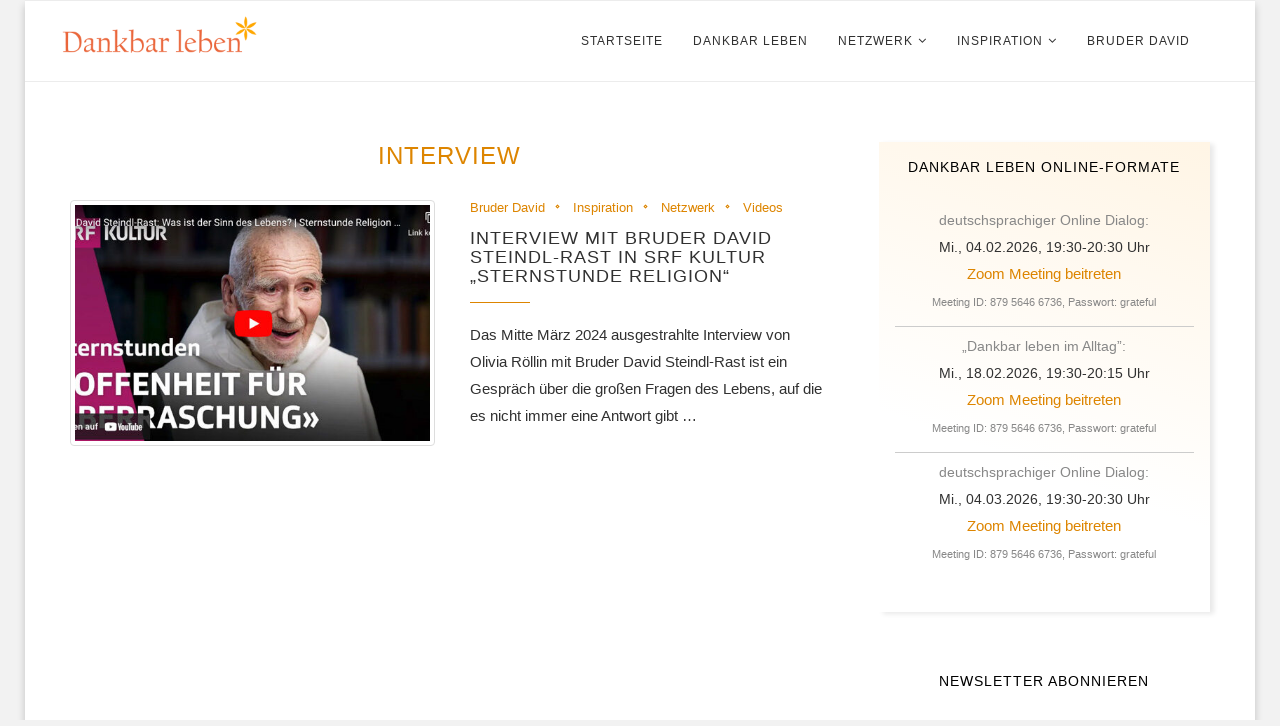

--- FILE ---
content_type: text/html; charset=UTF-8
request_url: https://www.dankbar-leben.org/tag/interview/
body_size: 18034
content:
<!DOCTYPE html>
<html lang="de">
<head>
<meta charset="UTF-8">
<meta http-equiv="X-UA-Compatible" content="IE=edge">
<meta name="viewport" content="width=device-width, initial-scale=1">
<link rel="profile" href="https://gmpg.org/xfn/11" />
<link rel="shortcut icon" href="https://www.dankbar-leben.org/wp-content/uploads/2019/02/favicon_flower.png" type="image/x-icon" />
<link rel="apple-touch-icon" sizes="180x180" href="https://www.dankbar-leben.org/wp-content/uploads/2019/02/favicon_flower.png">
<link rel="alternate" type="application/rss+xml" title="Dankbar-leben.org RSS Feed" href="https://www.dankbar-leben.org/feed/" />
<link rel="alternate" type="application/atom+xml" title="Dankbar-leben.org Atom Feed" href="https://www.dankbar-leben.org/feed/atom/" />
<link rel="pingback" href="https://www.dankbar-leben.org/xmlrpc.php" />
<!--[if lt IE 9]>
<script src="https://www.dankbar-leben.org/wp-content/themes/soledad/js/html5.js"></script>
<![endif]-->
<meta name='robots' content='index, follow, max-image-preview:large, max-snippet:-1, max-video-preview:-1' />
<style>img:is([sizes="auto" i], [sizes^="auto," i]) { contain-intrinsic-size: 3000px 1500px }</style>
<!-- This site is optimized with the Yoast SEO plugin v26.8 - https://yoast.com/product/yoast-seo-wordpress/ -->
<title>Interview Archive - Dankbar-leben.org</title>
<link rel="canonical" href="https://www.dankbar-leben.org/tag/interview/" />
<meta property="og:locale" content="de_DE" />
<meta property="og:type" content="article" />
<meta property="og:title" content="Interview Archive - Dankbar-leben.org" />
<meta property="og:url" content="https://www.dankbar-leben.org/tag/interview/" />
<meta property="og:site_name" content="Dankbar-leben.org" />
<meta name="twitter:card" content="summary_large_image" />
<script type="application/ld+json" class="yoast-schema-graph">{"@context":"https://schema.org","@graph":[{"@type":"CollectionPage","@id":"https://www.dankbar-leben.org/tag/interview/","url":"https://www.dankbar-leben.org/tag/interview/","name":"Interview Archive - Dankbar-leben.org","isPartOf":{"@id":"https://www.dankbar-leben.org/#website"},"primaryImageOfPage":{"@id":"https://www.dankbar-leben.org/tag/interview/#primaryimage"},"image":{"@id":"https://www.dankbar-leben.org/tag/interview/#primaryimage"},"thumbnailUrl":"https://www.dankbar-leben.org/wp-content/uploads/2024/03/sternstunden-religion-david-steindl-rast.jpg","breadcrumb":{"@id":"https://www.dankbar-leben.org/tag/interview/#breadcrumb"},"inLanguage":"de"},{"@type":"ImageObject","inLanguage":"de","@id":"https://www.dankbar-leben.org/tag/interview/#primaryimage","url":"https://www.dankbar-leben.org/wp-content/uploads/2024/03/sternstunden-religion-david-steindl-rast.jpg","contentUrl":"https://www.dankbar-leben.org/wp-content/uploads/2024/03/sternstunden-religion-david-steindl-rast.jpg","width":600,"height":337},{"@type":"BreadcrumbList","@id":"https://www.dankbar-leben.org/tag/interview/#breadcrumb","itemListElement":[{"@type":"ListItem","position":1,"name":"Startseite","item":"https://www.dankbar-leben.org/"},{"@type":"ListItem","position":2,"name":"Interview"}]},{"@type":"WebSite","@id":"https://www.dankbar-leben.org/#website","url":"https://www.dankbar-leben.org/","name":"Dankbar-leben.org","description":"Europäisches Netzwerk der Dankbarkeit","potentialAction":[{"@type":"SearchAction","target":{"@type":"EntryPoint","urlTemplate":"https://www.dankbar-leben.org/?s={search_term_string}"},"query-input":{"@type":"PropertyValueSpecification","valueRequired":true,"valueName":"search_term_string"}}],"inLanguage":"de"}]}</script>
<!-- / Yoast SEO plugin. -->
<link rel="alternate" type="application/rss+xml" title="Dankbar-leben.org &raquo; Feed" href="https://www.dankbar-leben.org/feed/" />
<link rel="alternate" type="application/rss+xml" title="Dankbar-leben.org &raquo; Schlagwort-Feed zu Interview" href="https://www.dankbar-leben.org/tag/interview/feed/" />
<!-- <link rel='stylesheet' id='wp-block-library-css' href='https://www.dankbar-leben.org/wp-includes/css/dist/block-library/style.min.css?ver=6.8.3' type='text/css' media='all' /> -->
<link rel="stylesheet" type="text/css" href="//www.dankbar-leben.org/wp-content/cache/wpfc-minified/7wtdc1iw/7pyjp.css" media="all"/>
<style id='wp-block-library-theme-inline-css' type='text/css'>
.wp-block-audio :where(figcaption){color:#555;font-size:13px;text-align:center}.is-dark-theme .wp-block-audio :where(figcaption){color:#ffffffa6}.wp-block-audio{margin:0 0 1em}.wp-block-code{border:1px solid #ccc;border-radius:4px;font-family:Menlo,Consolas,monaco,monospace;padding:.8em 1em}.wp-block-embed :where(figcaption){color:#555;font-size:13px;text-align:center}.is-dark-theme .wp-block-embed :where(figcaption){color:#ffffffa6}.wp-block-embed{margin:0 0 1em}.blocks-gallery-caption{color:#555;font-size:13px;text-align:center}.is-dark-theme .blocks-gallery-caption{color:#ffffffa6}:root :where(.wp-block-image figcaption){color:#555;font-size:13px;text-align:center}.is-dark-theme :root :where(.wp-block-image figcaption){color:#ffffffa6}.wp-block-image{margin:0 0 1em}.wp-block-pullquote{border-bottom:4px solid;border-top:4px solid;color:currentColor;margin-bottom:1.75em}.wp-block-pullquote cite,.wp-block-pullquote footer,.wp-block-pullquote__citation{color:currentColor;font-size:.8125em;font-style:normal;text-transform:uppercase}.wp-block-quote{border-left:.25em solid;margin:0 0 1.75em;padding-left:1em}.wp-block-quote cite,.wp-block-quote footer{color:currentColor;font-size:.8125em;font-style:normal;position:relative}.wp-block-quote:where(.has-text-align-right){border-left:none;border-right:.25em solid;padding-left:0;padding-right:1em}.wp-block-quote:where(.has-text-align-center){border:none;padding-left:0}.wp-block-quote.is-large,.wp-block-quote.is-style-large,.wp-block-quote:where(.is-style-plain){border:none}.wp-block-search .wp-block-search__label{font-weight:700}.wp-block-search__button{border:1px solid #ccc;padding:.375em .625em}:where(.wp-block-group.has-background){padding:1.25em 2.375em}.wp-block-separator.has-css-opacity{opacity:.4}.wp-block-separator{border:none;border-bottom:2px solid;margin-left:auto;margin-right:auto}.wp-block-separator.has-alpha-channel-opacity{opacity:1}.wp-block-separator:not(.is-style-wide):not(.is-style-dots){width:100px}.wp-block-separator.has-background:not(.is-style-dots){border-bottom:none;height:1px}.wp-block-separator.has-background:not(.is-style-wide):not(.is-style-dots){height:2px}.wp-block-table{margin:0 0 1em}.wp-block-table td,.wp-block-table th{word-break:normal}.wp-block-table :where(figcaption){color:#555;font-size:13px;text-align:center}.is-dark-theme .wp-block-table :where(figcaption){color:#ffffffa6}.wp-block-video :where(figcaption){color:#555;font-size:13px;text-align:center}.is-dark-theme .wp-block-video :where(figcaption){color:#ffffffa6}.wp-block-video{margin:0 0 1em}:root :where(.wp-block-template-part.has-background){margin-bottom:0;margin-top:0;padding:1.25em 2.375em}
</style>
<style id='classic-theme-styles-inline-css' type='text/css'>
/*! This file is auto-generated */
.wp-block-button__link{color:#fff;background-color:#32373c;border-radius:9999px;box-shadow:none;text-decoration:none;padding:calc(.667em + 2px) calc(1.333em + 2px);font-size:1.125em}.wp-block-file__button{background:#32373c;color:#fff;text-decoration:none}
</style>
<style id='pdfemb-pdf-embedder-viewer-style-inline-css' type='text/css'>
.wp-block-pdfemb-pdf-embedder-viewer{max-width:none}
</style>
<style id='global-styles-inline-css' type='text/css'>
:root{--wp--preset--aspect-ratio--square: 1;--wp--preset--aspect-ratio--4-3: 4/3;--wp--preset--aspect-ratio--3-4: 3/4;--wp--preset--aspect-ratio--3-2: 3/2;--wp--preset--aspect-ratio--2-3: 2/3;--wp--preset--aspect-ratio--16-9: 16/9;--wp--preset--aspect-ratio--9-16: 9/16;--wp--preset--color--black: #000000;--wp--preset--color--cyan-bluish-gray: #abb8c3;--wp--preset--color--white: #ffffff;--wp--preset--color--pale-pink: #f78da7;--wp--preset--color--vivid-red: #cf2e2e;--wp--preset--color--luminous-vivid-orange: #ff6900;--wp--preset--color--luminous-vivid-amber: #fcb900;--wp--preset--color--light-green-cyan: #7bdcb5;--wp--preset--color--vivid-green-cyan: #00d084;--wp--preset--color--pale-cyan-blue: #8ed1fc;--wp--preset--color--vivid-cyan-blue: #0693e3;--wp--preset--color--vivid-purple: #9b51e0;--wp--preset--gradient--vivid-cyan-blue-to-vivid-purple: linear-gradient(135deg,rgba(6,147,227,1) 0%,rgb(155,81,224) 100%);--wp--preset--gradient--light-green-cyan-to-vivid-green-cyan: linear-gradient(135deg,rgb(122,220,180) 0%,rgb(0,208,130) 100%);--wp--preset--gradient--luminous-vivid-amber-to-luminous-vivid-orange: linear-gradient(135deg,rgba(252,185,0,1) 0%,rgba(255,105,0,1) 100%);--wp--preset--gradient--luminous-vivid-orange-to-vivid-red: linear-gradient(135deg,rgba(255,105,0,1) 0%,rgb(207,46,46) 100%);--wp--preset--gradient--very-light-gray-to-cyan-bluish-gray: linear-gradient(135deg,rgb(238,238,238) 0%,rgb(169,184,195) 100%);--wp--preset--gradient--cool-to-warm-spectrum: linear-gradient(135deg,rgb(74,234,220) 0%,rgb(151,120,209) 20%,rgb(207,42,186) 40%,rgb(238,44,130) 60%,rgb(251,105,98) 80%,rgb(254,248,76) 100%);--wp--preset--gradient--blush-light-purple: linear-gradient(135deg,rgb(255,206,236) 0%,rgb(152,150,240) 100%);--wp--preset--gradient--blush-bordeaux: linear-gradient(135deg,rgb(254,205,165) 0%,rgb(254,45,45) 50%,rgb(107,0,62) 100%);--wp--preset--gradient--luminous-dusk: linear-gradient(135deg,rgb(255,203,112) 0%,rgb(199,81,192) 50%,rgb(65,88,208) 100%);--wp--preset--gradient--pale-ocean: linear-gradient(135deg,rgb(255,245,203) 0%,rgb(182,227,212) 50%,rgb(51,167,181) 100%);--wp--preset--gradient--electric-grass: linear-gradient(135deg,rgb(202,248,128) 0%,rgb(113,206,126) 100%);--wp--preset--gradient--midnight: linear-gradient(135deg,rgb(2,3,129) 0%,rgb(40,116,252) 100%);--wp--preset--font-size--small: 12px;--wp--preset--font-size--medium: 20px;--wp--preset--font-size--large: 32px;--wp--preset--font-size--x-large: 42px;--wp--preset--font-size--normal: 14px;--wp--preset--font-size--huge: 42px;--wp--preset--spacing--20: 0.44rem;--wp--preset--spacing--30: 0.67rem;--wp--preset--spacing--40: 1rem;--wp--preset--spacing--50: 1.5rem;--wp--preset--spacing--60: 2.25rem;--wp--preset--spacing--70: 3.38rem;--wp--preset--spacing--80: 5.06rem;--wp--preset--shadow--natural: 6px 6px 9px rgba(0, 0, 0, 0.2);--wp--preset--shadow--deep: 12px 12px 50px rgba(0, 0, 0, 0.4);--wp--preset--shadow--sharp: 6px 6px 0px rgba(0, 0, 0, 0.2);--wp--preset--shadow--outlined: 6px 6px 0px -3px rgba(255, 255, 255, 1), 6px 6px rgba(0, 0, 0, 1);--wp--preset--shadow--crisp: 6px 6px 0px rgba(0, 0, 0, 1);}:where(.is-layout-flex){gap: 0.5em;}:where(.is-layout-grid){gap: 0.5em;}body .is-layout-flex{display: flex;}.is-layout-flex{flex-wrap: wrap;align-items: center;}.is-layout-flex > :is(*, div){margin: 0;}body .is-layout-grid{display: grid;}.is-layout-grid > :is(*, div){margin: 0;}:where(.wp-block-columns.is-layout-flex){gap: 2em;}:where(.wp-block-columns.is-layout-grid){gap: 2em;}:where(.wp-block-post-template.is-layout-flex){gap: 1.25em;}:where(.wp-block-post-template.is-layout-grid){gap: 1.25em;}.has-black-color{color: var(--wp--preset--color--black) !important;}.has-cyan-bluish-gray-color{color: var(--wp--preset--color--cyan-bluish-gray) !important;}.has-white-color{color: var(--wp--preset--color--white) !important;}.has-pale-pink-color{color: var(--wp--preset--color--pale-pink) !important;}.has-vivid-red-color{color: var(--wp--preset--color--vivid-red) !important;}.has-luminous-vivid-orange-color{color: var(--wp--preset--color--luminous-vivid-orange) !important;}.has-luminous-vivid-amber-color{color: var(--wp--preset--color--luminous-vivid-amber) !important;}.has-light-green-cyan-color{color: var(--wp--preset--color--light-green-cyan) !important;}.has-vivid-green-cyan-color{color: var(--wp--preset--color--vivid-green-cyan) !important;}.has-pale-cyan-blue-color{color: var(--wp--preset--color--pale-cyan-blue) !important;}.has-vivid-cyan-blue-color{color: var(--wp--preset--color--vivid-cyan-blue) !important;}.has-vivid-purple-color{color: var(--wp--preset--color--vivid-purple) !important;}.has-black-background-color{background-color: var(--wp--preset--color--black) !important;}.has-cyan-bluish-gray-background-color{background-color: var(--wp--preset--color--cyan-bluish-gray) !important;}.has-white-background-color{background-color: var(--wp--preset--color--white) !important;}.has-pale-pink-background-color{background-color: var(--wp--preset--color--pale-pink) !important;}.has-vivid-red-background-color{background-color: var(--wp--preset--color--vivid-red) !important;}.has-luminous-vivid-orange-background-color{background-color: var(--wp--preset--color--luminous-vivid-orange) !important;}.has-luminous-vivid-amber-background-color{background-color: var(--wp--preset--color--luminous-vivid-amber) !important;}.has-light-green-cyan-background-color{background-color: var(--wp--preset--color--light-green-cyan) !important;}.has-vivid-green-cyan-background-color{background-color: var(--wp--preset--color--vivid-green-cyan) !important;}.has-pale-cyan-blue-background-color{background-color: var(--wp--preset--color--pale-cyan-blue) !important;}.has-vivid-cyan-blue-background-color{background-color: var(--wp--preset--color--vivid-cyan-blue) !important;}.has-vivid-purple-background-color{background-color: var(--wp--preset--color--vivid-purple) !important;}.has-black-border-color{border-color: var(--wp--preset--color--black) !important;}.has-cyan-bluish-gray-border-color{border-color: var(--wp--preset--color--cyan-bluish-gray) !important;}.has-white-border-color{border-color: var(--wp--preset--color--white) !important;}.has-pale-pink-border-color{border-color: var(--wp--preset--color--pale-pink) !important;}.has-vivid-red-border-color{border-color: var(--wp--preset--color--vivid-red) !important;}.has-luminous-vivid-orange-border-color{border-color: var(--wp--preset--color--luminous-vivid-orange) !important;}.has-luminous-vivid-amber-border-color{border-color: var(--wp--preset--color--luminous-vivid-amber) !important;}.has-light-green-cyan-border-color{border-color: var(--wp--preset--color--light-green-cyan) !important;}.has-vivid-green-cyan-border-color{border-color: var(--wp--preset--color--vivid-green-cyan) !important;}.has-pale-cyan-blue-border-color{border-color: var(--wp--preset--color--pale-cyan-blue) !important;}.has-vivid-cyan-blue-border-color{border-color: var(--wp--preset--color--vivid-cyan-blue) !important;}.has-vivid-purple-border-color{border-color: var(--wp--preset--color--vivid-purple) !important;}.has-vivid-cyan-blue-to-vivid-purple-gradient-background{background: var(--wp--preset--gradient--vivid-cyan-blue-to-vivid-purple) !important;}.has-light-green-cyan-to-vivid-green-cyan-gradient-background{background: var(--wp--preset--gradient--light-green-cyan-to-vivid-green-cyan) !important;}.has-luminous-vivid-amber-to-luminous-vivid-orange-gradient-background{background: var(--wp--preset--gradient--luminous-vivid-amber-to-luminous-vivid-orange) !important;}.has-luminous-vivid-orange-to-vivid-red-gradient-background{background: var(--wp--preset--gradient--luminous-vivid-orange-to-vivid-red) !important;}.has-very-light-gray-to-cyan-bluish-gray-gradient-background{background: var(--wp--preset--gradient--very-light-gray-to-cyan-bluish-gray) !important;}.has-cool-to-warm-spectrum-gradient-background{background: var(--wp--preset--gradient--cool-to-warm-spectrum) !important;}.has-blush-light-purple-gradient-background{background: var(--wp--preset--gradient--blush-light-purple) !important;}.has-blush-bordeaux-gradient-background{background: var(--wp--preset--gradient--blush-bordeaux) !important;}.has-luminous-dusk-gradient-background{background: var(--wp--preset--gradient--luminous-dusk) !important;}.has-pale-ocean-gradient-background{background: var(--wp--preset--gradient--pale-ocean) !important;}.has-electric-grass-gradient-background{background: var(--wp--preset--gradient--electric-grass) !important;}.has-midnight-gradient-background{background: var(--wp--preset--gradient--midnight) !important;}.has-small-font-size{font-size: var(--wp--preset--font-size--small) !important;}.has-medium-font-size{font-size: var(--wp--preset--font-size--medium) !important;}.has-large-font-size{font-size: var(--wp--preset--font-size--large) !important;}.has-x-large-font-size{font-size: var(--wp--preset--font-size--x-large) !important;}
:where(.wp-block-post-template.is-layout-flex){gap: 1.25em;}:where(.wp-block-post-template.is-layout-grid){gap: 1.25em;}
:where(.wp-block-columns.is-layout-flex){gap: 2em;}:where(.wp-block-columns.is-layout-grid){gap: 2em;}
:root :where(.wp-block-pullquote){font-size: 1.5em;line-height: 1.6;}
</style>
<!-- <link rel='stylesheet' id='events-manager-css' href='https://www.dankbar-leben.org/wp-content/plugins/events-manager/includes/css/events-manager.min.css?ver=7.2.3.1' type='text/css' media='all' /> -->
<link rel="stylesheet" type="text/css" href="//www.dankbar-leben.org/wp-content/cache/wpfc-minified/78paex45/7pyjp.css" media="all"/>
<style id='events-manager-inline-css' type='text/css'>
body .em { --font-family : inherit; --font-weight : inherit; --font-size : 1em; --line-height : inherit; }
</style>
<!-- <link rel='stylesheet' id='rs-plugin-settings-css' href='https://www.dankbar-leben.org/wp-content/plugins/revslider/public/assets/css/settings.css?ver=5.4.8.3' type='text/css' media='all' /> -->
<link rel="stylesheet" type="text/css" href="//www.dankbar-leben.org/wp-content/cache/wpfc-minified/796bdreh/7pyjp.css" media="all"/>
<style id='rs-plugin-settings-inline-css' type='text/css'>
#rs-demo-id {}
</style>
<!-- <link rel='stylesheet' id='font-awesome-style-css' href='https://www.dankbar-leben.org/wp-content/plugins/sb-tbfa/lib/font-awesome/css/font-awesome.min.css?ver=6.8.3' type='text/css' media='all' /> -->
<!-- <link rel='stylesheet' id='bootstrap-style-css' href='https://www.dankbar-leben.org/wp-content/plugins/sb-tbfa/lib/bootstrap/css/bootstrap.min.css?ver=6.8.3' type='text/css' media='all' /> -->
<!-- <link rel='stylesheet' id='penci-soledad-parent-style-css' href='https://www.dankbar-leben.org/wp-content/themes/soledad/style.css?ver=6.8.3' type='text/css' media='all' /> -->
<!-- <link rel='stylesheet' id='penci_style-css' href='https://www.dankbar-leben.org/wp-content/themes/soledad-child/style.css?ver=7.3.2' type='text/css' media='all' /> -->
<link rel="stylesheet" type="text/css" href="//www.dankbar-leben.org/wp-content/cache/wpfc-minified/20z4imp5/7pyjp.css" media="all"/>
<script src='//www.dankbar-leben.org/wp-content/cache/wpfc-minified/79sqwlw2/7pyjp.js' type="text/javascript"></script>
<!-- <script type="text/javascript" src="https://www.dankbar-leben.org/wp-includes/js/jquery/jquery.min.js?ver=3.7.1" id="jquery-core-js"></script> -->
<!-- <script type="text/javascript" src="https://www.dankbar-leben.org/wp-includes/js/jquery/jquery-migrate.min.js?ver=3.4.1" id="jquery-migrate-js"></script> -->
<!-- <script type="text/javascript" src="https://www.dankbar-leben.org/wp-includes/js/jquery/ui/core.min.js?ver=1.13.3" id="jquery-ui-core-js"></script> -->
<!-- <script type="text/javascript" src="https://www.dankbar-leben.org/wp-includes/js/jquery/ui/mouse.min.js?ver=1.13.3" id="jquery-ui-mouse-js"></script> -->
<!-- <script type="text/javascript" src="https://www.dankbar-leben.org/wp-includes/js/jquery/ui/sortable.min.js?ver=1.13.3" id="jquery-ui-sortable-js"></script> -->
<!-- <script type="text/javascript" src="https://www.dankbar-leben.org/wp-includes/js/jquery/ui/datepicker.min.js?ver=1.13.3" id="jquery-ui-datepicker-js"></script> -->
<script type="text/javascript" id="jquery-ui-datepicker-js-after">
/* <![CDATA[ */
jQuery(function(jQuery){jQuery.datepicker.setDefaults({"closeText":"Schlie\u00dfen","currentText":"Heute","monthNames":["Januar","Februar","M\u00e4rz","April","Mai","Juni","Juli","August","September","Oktober","November","Dezember"],"monthNamesShort":["Jan.","Feb.","M\u00e4rz","Apr.","Mai","Juni","Juli","Aug.","Sep.","Okt.","Nov.","Dez."],"nextText":"Weiter","prevText":"Zur\u00fcck","dayNames":["Sonntag","Montag","Dienstag","Mittwoch","Donnerstag","Freitag","Samstag"],"dayNamesShort":["So.","Mo.","Di.","Mi.","Do.","Fr.","Sa."],"dayNamesMin":["S","M","D","M","D","F","S"],"dateFormat":"d. MM yy","firstDay":1,"isRTL":false});});
/* ]]> */
</script>
<script src='//www.dankbar-leben.org/wp-content/cache/wpfc-minified/g23fjf19/7pyjp.js' type="text/javascript"></script>
<!-- <script type="text/javascript" src="https://www.dankbar-leben.org/wp-includes/js/jquery/ui/resizable.min.js?ver=1.13.3" id="jquery-ui-resizable-js"></script> -->
<!-- <script type="text/javascript" src="https://www.dankbar-leben.org/wp-includes/js/jquery/ui/draggable.min.js?ver=1.13.3" id="jquery-ui-draggable-js"></script> -->
<!-- <script type="text/javascript" src="https://www.dankbar-leben.org/wp-includes/js/jquery/ui/controlgroup.min.js?ver=1.13.3" id="jquery-ui-controlgroup-js"></script> -->
<!-- <script type="text/javascript" src="https://www.dankbar-leben.org/wp-includes/js/jquery/ui/checkboxradio.min.js?ver=1.13.3" id="jquery-ui-checkboxradio-js"></script> -->
<!-- <script type="text/javascript" src="https://www.dankbar-leben.org/wp-includes/js/jquery/ui/button.min.js?ver=1.13.3" id="jquery-ui-button-js"></script> -->
<!-- <script type="text/javascript" src="https://www.dankbar-leben.org/wp-includes/js/jquery/ui/dialog.min.js?ver=1.13.3" id="jquery-ui-dialog-js"></script> -->
<script type="text/javascript" id="events-manager-js-extra">
/* <![CDATA[ */
var EM = {"ajaxurl":"https:\/\/www.dankbar-leben.org\/wp-admin\/admin-ajax.php","locationajaxurl":"https:\/\/www.dankbar-leben.org\/wp-admin\/admin-ajax.php?action=locations_search","firstDay":"1","locale":"de","dateFormat":"yy-mm-dd","ui_css":"https:\/\/www.dankbar-leben.org\/wp-content\/plugins\/events-manager\/includes\/css\/jquery-ui\/build.min.css","show24hours":"1","is_ssl":"1","autocomplete_limit":"10","calendar":{"breakpoints":{"small":560,"medium":908,"large":false},"month_format":"M Y"},"phone":"","datepicker":{"format":"d.m.Y","locale":"de"},"search":{"breakpoints":{"small":650,"medium":850,"full":false}},"url":"https:\/\/www.dankbar-leben.org\/wp-content\/plugins\/events-manager","assets":{"input.em-uploader":{"js":{"em-uploader":{"url":"https:\/\/www.dankbar-leben.org\/wp-content\/plugins\/events-manager\/includes\/js\/em-uploader.js?v=7.2.3.1","event":"em_uploader_ready"}}},".em-event-editor":{"js":{"event-editor":{"url":"https:\/\/www.dankbar-leben.org\/wp-content\/plugins\/events-manager\/includes\/js\/events-manager-event-editor.js?v=7.2.3.1","event":"em_event_editor_ready"}},"css":{"event-editor":"https:\/\/www.dankbar-leben.org\/wp-content\/plugins\/events-manager\/includes\/css\/events-manager-event-editor.min.css?v=7.2.3.1"}},".em-recurrence-sets, .em-timezone":{"js":{"luxon":{"url":"luxon\/luxon.js?v=7.2.3.1","event":"em_luxon_ready"}}},".em-booking-form, #em-booking-form, .em-booking-recurring, .em-event-booking-form":{"js":{"em-bookings":{"url":"https:\/\/www.dankbar-leben.org\/wp-content\/plugins\/events-manager\/includes\/js\/bookingsform.js?v=7.2.3.1","event":"em_booking_form_js_loaded"}}},"#em-opt-archetypes":{"js":{"archetypes":"https:\/\/www.dankbar-leben.org\/wp-content\/plugins\/events-manager\/includes\/js\/admin-archetype-editor.js?v=7.2.3.1","archetypes_ms":"https:\/\/www.dankbar-leben.org\/wp-content\/plugins\/events-manager\/includes\/js\/admin-archetypes.js?v=7.2.3.1","qs":"qs\/qs.js?v=7.2.3.1"}}},"cached":"","bookingInProgress":"Bitte warte, w\u00e4hrend die Buchung abgeschickt wird.","tickets_save":"Ticket speichern","bookingajaxurl":"https:\/\/www.dankbar-leben.org\/wp-admin\/admin-ajax.php","bookings_export_save":"Buchungen exportieren","bookings_settings_save":"Einstellungen speichern","booking_delete":"Bist du dir sicher, dass du es l\u00f6schen m\u00f6chtest?","booking_offset":"30","bookings":{"submit_button":{"text":{"default":"Buchung abschicken","free":"Buchung abschicken","payment":"Buchung abschicken","processing":"Processing ..."}},"update_listener":""},"bb_full":"Ausverkauft","bb_book":"Jetzt buchen","bb_booking":"Buche ...","bb_booked":"Buchung Abgesendet","bb_error":"Buchung Fehler. Nochmal versuchen?","bb_cancel":"Abbrechen","bb_canceling":"Stornieren ...","bb_cancelled":"Abgesagt","bb_cancel_error":"Stornierung Fehler. Nochmal versuchen?","txt_search":"Suche","txt_searching":"Suche...","txt_loading":"Wird geladen\u00a0\u2026"};
/* ]]> */
</script>
<script src='//www.dankbar-leben.org/wp-content/cache/wpfc-minified/1b2mdbkp/7mf4.js' type="text/javascript"></script>
<!-- <script type="text/javascript" src="https://www.dankbar-leben.org/wp-content/plugins/events-manager/includes/js/events-manager.js?ver=7.2.3.1" id="events-manager-js"></script> -->
<!-- <script type="text/javascript" src="https://www.dankbar-leben.org/wp-content/plugins/events-manager/includes/external/flatpickr/l10n/de.js?ver=7.2.3.1" id="em-flatpickr-localization-js"></script> -->
<!-- <script type="text/javascript" src="https://www.dankbar-leben.org/wp-content/plugins/revslider/public/assets/js/jquery.themepunch.tools.min.js?ver=5.4.8.3" id="tp-tools-js"></script> -->
<!-- <script type="text/javascript" src="https://www.dankbar-leben.org/wp-content/plugins/revslider/public/assets/js/jquery.themepunch.revolution.min.js?ver=5.4.8.3" id="revmin-js"></script> -->
<link rel="https://api.w.org/" href="https://www.dankbar-leben.org/wp-json/" /><link rel="alternate" title="JSON" type="application/json" href="https://www.dankbar-leben.org/wp-json/wp/v2/tags/64" /><link rel="EditURI" type="application/rsd+xml" title="RSD" href="https://www.dankbar-leben.org/xmlrpc.php?rsd" />
<meta name="generator" content="WordPress 6.8.3" />
<style type="text/css">		#main .bbp-login-form .bbp-submit-wrapper button[type="submit"],
h1, h2, h3, h4, h5, h6, h2.penci-heading-video, #navigation .menu li a, .penci-photo-2-effect figcaption h2, .headline-title, a.penci-topbar-post-title, #sidebar-nav .menu li a, .penci-slider .pencislider-container .pencislider-content .pencislider-title, .penci-slider
.pencislider-container .pencislider-content .pencislider-button,
.author-quote span, .penci-more-link a.more-link, .penci-post-share-box .dt-share, .post-share a .dt-share, .author-content h5, .post-pagination h5, .post-box-title, .penci-countdown .countdown-amount, .penci-countdown .countdown-period, .penci-pagination a, .penci-pagination .disable-url, ul.footer-socials li a span,
.penci-button,.widget input[type="submit"],.penci-user-logged-in .penci-user-action-links a, .widget button[type="submit"], .penci-sidebar-content .widget-title, #respond h3.comment-reply-title span, .widget-social.show-text a span, .footer-widget-wrapper .widget .widget-title,.penci-user-logged-in .penci-user-action-links a,
.container.penci-breadcrumb span, .container.penci-breadcrumb span a, .penci-container-inside.penci-breadcrumb span, .penci-container-inside.penci-breadcrumb span a, .container.penci-breadcrumb span, .container.penci-breadcrumb span a, .error-404 .go-back-home a, .post-entry .penci-portfolio-filter ul li a, .penci-portfolio-filter ul li a, .portfolio-overlay-content .portfolio-short .portfolio-title a, .home-featured-cat-content .magcat-detail h3 a, .post-entry blockquote cite,
.post-entry blockquote .author, .tags-share-box.hide-tags.page-share .share-title, .widget ul.side-newsfeed li .side-item .side-item-text h4 a, .thecomment .comment-text span.author, .thecomment .comment-text span.author a, .post-comments span.reply a, #respond h3, #respond label, .wpcf7 label, #respond #submit,
div.wpforms-container .wpforms-form.wpforms-form .wpforms-field-label,div.wpforms-container .wpforms-form.wpforms-form input[type=submit], div.wpforms-container .wpforms-form.wpforms-form button[type=submit], div.wpforms-container .wpforms-form.wpforms-form .wpforms-page-button,
.wpcf7 input[type="submit"], .widget_wysija input[type="submit"], .archive-box span,
.archive-box h1, .gallery .gallery-caption, .contact-form input[type=submit], ul.penci-topbar-menu > li a, div.penci-topbar-menu > ul > li a, .featured-style-29 .penci-featured-slider-button a, .pencislider-container .pencislider-content .pencislider-title, .pencislider-container
.pencislider-content .pencislider-button, ul.homepage-featured-boxes .penci-fea-in.boxes-style-3 h4 span span, .pencislider-container .pencislider-content .pencislider-button, .woocommerce div.product .woocommerce-tabs .panel #respond .comment-reply-title, .penci-recipe-index-wrap .penci-index-more-link a, .penci-menu-hbg .menu li a, #sidebar-nav .menu li a, .penci-readmore-btn.penci-btn-make-button a,
.bos_searchbox_widget_class #flexi_searchbox h1, .bos_searchbox_widget_class #flexi_searchbox h2, .bos_searchbox_widget_class #flexi_searchbox h3, .bos_searchbox_widget_class #flexi_searchbox h4,
.bos_searchbox_widget_class #flexi_searchbox #b_searchboxInc .b_submitButton_wrapper .b_submitButton:hover, .bos_searchbox_widget_class #flexi_searchbox #b_searchboxInc .b_submitButton_wrapper .b_submitButton,
.penci-featured-cat-seemore.penci-btn-make-button a, .penci-menu-hbg-inner .penci-hbg_sitetitle { font-family: "Trebuchet MS", Helvetica, sans-serif; font-weight: normal; }
.featured-style-29 .penci-featured-slider-button a, #bbpress-forums #bbp-search-form .button{ font-weight: bold; }
#main #bbpress-forums .bbp-login-form fieldset.bbp-form select, #main #bbpress-forums .bbp-login-form .bbp-form input[type="password"], #main #bbpress-forums .bbp-login-form .bbp-form input[type="text"],
body, textarea, #respond textarea, .widget input[type="text"], .widget input[type="email"], .widget input[type="date"], .widget input[type="number"], .wpcf7 textarea, .mc4wp-form input, #respond input,
div.wpforms-container .wpforms-form.wpforms-form input[type=date], div.wpforms-container .wpforms-form.wpforms-form input[type=datetime], div.wpforms-container .wpforms-form.wpforms-form input[type=datetime-local], div.wpforms-container .wpforms-form.wpforms-form input[type=email], div.wpforms-container .wpforms-form.wpforms-form input[type=month], div.wpforms-container .wpforms-form.wpforms-form input[type=number], div.wpforms-container .wpforms-form.wpforms-form input[type=password], div.wpforms-container .wpforms-form.wpforms-form input[type=range], div.wpforms-container .wpforms-form.wpforms-form input[type=search], div.wpforms-container .wpforms-form.wpforms-form input[type=tel], div.wpforms-container .wpforms-form.wpforms-form input[type=text], div.wpforms-container .wpforms-form.wpforms-form input[type=time], div.wpforms-container .wpforms-form.wpforms-form input[type=url], div.wpforms-container .wpforms-form.wpforms-form input[type=week], div.wpforms-container .wpforms-form.wpforms-form select, div.wpforms-container .wpforms-form.wpforms-form textarea,
.wpcf7 input, #searchform input.search-input, ul.homepage-featured-boxes .penci-fea-in
h4, .widget.widget_categories ul li span.category-item-count, .about-widget .about-me-heading, .widget ul.side-newsfeed li .side-item .side-item-text .side-item-meta { font-family: Verdana, Geneva, sans-serif; }
p { line-height: 1.8; }
.header-slogan .header-slogan-text{ font-family: "Trebuchet MS", Helvetica, sans-serif;  }
#navigation .menu li a, .penci-menu-hbg .menu li a, #sidebar-nav .menu li a { font-family: 'Droid Sans', sans-serif; font-weight: normal; }
.penci-hide-tagupdated{ display: none !important; }
body, .widget ul li a{ font-size: 15px; }
.widget ul li, .post-entry, p, .post-entry p { font-size: 15px; line-height: 1.8; }
.penci-image-holder, .standard-post-image img, .penci-overlay-over:before, .penci-overlay-over .overlay-border, .penci-grid li .item img,
.penci-masonry .item-masonry a img, .penci-grid .list-post.list-boxed-post, .penci-grid li.list-boxed-post-2 .content-boxed-2, .grid-mixed,
.penci-grid li.typography-style .overlay-typography, .penci-grid li.typography-style .overlay-typography:before, .penci-grid li.typography-style .overlay-typography:after,
.container-single .post-image, .home-featured-cat-content .mag-photo .mag-overlay-photo, .mag-single-slider-overlay, ul.homepage-featured-boxes li .penci-fea-in:before, ul.homepage-featured-boxes li .penci-fea-in:after, ul.homepage-featured-boxes .penci-fea-in .fea-box-img:after, ul.homepage-featured-boxes li .penci-fea-in, .penci-slider38-overlay { border-radius: 20; -webkit-border-radius: 20; }
.penci-featured-content-right:before{ border-top-right-radius: 20; border-bottom-right-radius: 20; }
.penci-slider4-overlay, .penci-slide-overlay .overlay-link, .featured-style-29 .featured-slider-overlay, .penci-widget-slider-overlay{ border-radius: 20; -webkit-border-radius: 20; }
.penci-flat-overlay .penci-slide-overlay .penci-mag-featured-content:before{ border-bottom-left-radius: 20; border-bottom-right-radius: 20; }
.penci-mega-thumbnail .penci-image-holder{ border-radius: ; -webkit-border-radius: ; }
body.penci-body-boxed { background-color:#f2f2f2; }
body.penci-body-boxed { background-attachment:local; }
body.penci-body-boxed { background-size:cover; }
#header .inner-header .container { padding:10px 0; }
#logo a { max-width:200px; }
@media only screen and (max-width: 960px) and (min-width: 768px){ #logo img{ max-width: 100%; } }
.penci-page-header h1 { text-transform: none; }
.penci-single-style-7:not( .penci-single-pheader-noimg ).penci_sidebar #main article.post, .penci-single-style-3:not( .penci-single-pheader-noimg ).penci_sidebar #main article.post { background-color: #ffffff; }
@media only screen and (max-width: 767px){ .standard-post-special_wrapper { background: #ffffff; } }
.wrapper-boxed, .wrapper-boxed.enable-boxed, .home-pupular-posts-title span, .penci-post-box-meta.penci-post-box-grid .penci-post-share-box, .penci-pagination.penci-ajax-more a.penci-ajax-more-button, #searchform input.search-input, .woocommerce .woocommerce-product-search input[type="search"], .overlay-post-box-meta, .widget ul.side-newsfeed li.featured-news2 .side-item .side-item-text, .widget select, .widget select option, .woocommerce .woocommerce-error, .woocommerce .woocommerce-info, .woocommerce .woocommerce-message, #penci-demobar, #penci-demobar .style-toggle, .grid-overlay-meta .grid-header-box, .header-standard.standard-overlay-meta{ background-color: #ffffff; }
.penci-grid .list-post.list-boxed-post .item > .thumbnail:before{ border-right-color: #ffffff; }
.penci-grid .list-post.list-boxed-post:nth-of-type(2n+2) .item > .thumbnail:before{ border-left-color: #ffffff; }
#main #bbpress-forums .bbp-login-form fieldset.bbp-form select, #main #bbpress-forums .bbp-login-form .bbp-form input[type="password"], #main #bbpress-forums .bbp-login-form .bbp-form input[type="text"],
.widget ul li, .grid-mixed, .penci-post-box-meta, .penci-pagination.penci-ajax-more a.penci-ajax-more-button, .widget-social a i, .penci-home-popular-posts, .header-header-1.has-bottom-line, .header-header-4.has-bottom-line, .header-header-7.has-bottom-line, .container-single .post-entry .post-tags a,.tags-share-box.tags-share-box-2_3,.tags-share-box.tags-share-box-top, .tags-share-box, .post-author, .post-pagination, .post-related, .post-comments .post-title-box, .comments .comment, #respond textarea, .wpcf7 textarea, #respond input,
div.wpforms-container .wpforms-form.wpforms-form input[type=date], div.wpforms-container .wpforms-form.wpforms-form input[type=datetime], div.wpforms-container .wpforms-form.wpforms-form input[type=datetime-local], div.wpforms-container .wpforms-form.wpforms-form input[type=email], div.wpforms-container .wpforms-form.wpforms-form input[type=month], div.wpforms-container .wpforms-form.wpforms-form input[type=number], div.wpforms-container .wpforms-form.wpforms-form input[type=password], div.wpforms-container .wpforms-form.wpforms-form input[type=range], div.wpforms-container .wpforms-form.wpforms-form input[type=search], div.wpforms-container .wpforms-form.wpforms-form input[type=tel], div.wpforms-container .wpforms-form.wpforms-form input[type=text], div.wpforms-container .wpforms-form.wpforms-form input[type=time], div.wpforms-container .wpforms-form.wpforms-form input[type=url], div.wpforms-container .wpforms-form.wpforms-form input[type=week], div.wpforms-container .wpforms-form.wpforms-form select, div.wpforms-container .wpforms-form.wpforms-form textarea,
.wpcf7 input, .widget_wysija input, #respond h3, #searchform input.search-input, .post-password-form input[type="text"], .post-password-form input[type="email"], .post-password-form input[type="password"], .post-password-form input[type="number"], .penci-recipe, .penci-recipe-heading, .penci-recipe-ingredients, .penci-recipe-notes, .penci-pagination ul.page-numbers li span, .penci-pagination ul.page-numbers li a, #comments_pagination span, #comments_pagination a, body.author .post-author, .tags-share-box.hide-tags.page-share, .penci-grid li.list-post, .penci-grid li.list-boxed-post-2 .content-boxed-2, .home-featured-cat-content .mag-post-box, .home-featured-cat-content.style-2 .mag-post-box.first-post, .home-featured-cat-content.style-10 .mag-post-box.first-post, .widget select, .widget ul ul, .widget input[type="text"], .widget input[type="email"], .widget input[type="date"], .widget input[type="number"], .widget input[type="search"], .widget .tagcloud a, #wp-calendar tbody td, .woocommerce div.product .entry-summary div[itemprop="description"] td, .woocommerce div.product .entry-summary div[itemprop="description"] th, .woocommerce div.product .woocommerce-tabs #tab-description td, .woocommerce div.product .woocommerce-tabs #tab-description th, .woocommerce-product-details__short-description td, th, .woocommerce ul.cart_list li, .woocommerce ul.product_list_widget li, .woocommerce .widget_shopping_cart .total, .woocommerce.widget_shopping_cart .total, .woocommerce .woocommerce-product-search input[type="search"], .woocommerce nav.woocommerce-pagination ul li a, .woocommerce nav.woocommerce-pagination ul li span, .woocommerce div.product .product_meta, .woocommerce div.product .woocommerce-tabs ul.tabs, .woocommerce div.product .related > h2, .woocommerce div.product .upsells > h2, .woocommerce #reviews #comments ol.commentlist li .comment-text, .woocommerce table.shop_table td, .post-entry td, .post-entry th, #add_payment_method .cart-collaterals .cart_totals tr td, #add_payment_method .cart-collaterals .cart_totals tr th, .woocommerce-cart .cart-collaterals .cart_totals tr td, .woocommerce-cart .cart-collaterals .cart_totals tr th, .woocommerce-checkout .cart-collaterals .cart_totals tr td, .woocommerce-checkout .cart-collaterals .cart_totals tr th, .woocommerce-cart .cart-collaterals .cart_totals table, .woocommerce-cart table.cart td.actions .coupon .input-text, .woocommerce table.shop_table a.remove, .woocommerce form .form-row .input-text, .woocommerce-page form .form-row .input-text, .woocommerce .woocommerce-error, .woocommerce .woocommerce-info, .woocommerce .woocommerce-message, .woocommerce form.checkout_coupon, .woocommerce form.login, .woocommerce form.register, .woocommerce form.checkout table.shop_table, .woocommerce-checkout #payment ul.payment_methods, .post-entry table, .wrapper-penci-review, .penci-review-container.penci-review-count, #penci-demobar .style-toggle, #widget-area, .post-entry hr, .wpb_text_column hr, #buddypress .dir-search input[type=search], #buddypress .dir-search input[type=text], #buddypress .groups-members-search input[type=search], #buddypress .groups-members-search input[type=text], #buddypress ul.item-list, #buddypress .profile[role=main], #buddypress select, #buddypress div.pagination .pagination-links span, #buddypress div.pagination .pagination-links a, #buddypress div.pagination .pag-count, #buddypress div.pagination .pagination-links a:hover, #buddypress ul.item-list li, #buddypress table.forum tr td.label, #buddypress table.messages-notices tr td.label, #buddypress table.notifications tr td.label, #buddypress table.notifications-settings tr td.label, #buddypress table.profile-fields tr td.label, #buddypress table.wp-profile-fields tr td.label, #buddypress table.profile-fields:last-child, #buddypress form#whats-new-form textarea, #buddypress .standard-form input[type=text], #buddypress .standard-form input[type=color], #buddypress .standard-form input[type=date], #buddypress .standard-form input[type=datetime], #buddypress .standard-form input[type=datetime-local], #buddypress .standard-form input[type=email], #buddypress .standard-form input[type=month], #buddypress .standard-form input[type=number], #buddypress .standard-form input[type=range], #buddypress .standard-form input[type=search], #buddypress .standard-form input[type=password], #buddypress .standard-form input[type=tel], #buddypress .standard-form input[type=time], #buddypress .standard-form input[type=url], #buddypress .standard-form input[type=week], .bp-avatar-nav ul, .bp-avatar-nav ul.avatar-nav-items li.current, #bbpress-forums li.bbp-body ul.forum, #bbpress-forums li.bbp-body ul.topic, #bbpress-forums li.bbp-footer, .bbp-pagination-links a, .bbp-pagination-links span.current, .wrapper-boxed .bbp-pagination-links a:hover, .wrapper-boxed .bbp-pagination-links span.current, #buddypress .standard-form select, #buddypress .standard-form input[type=password], #buddypress .activity-list li.load-more a, #buddypress .activity-list li.load-newest a, #buddypress ul.button-nav li a, #buddypress div.generic-button a, #buddypress .comment-reply-link, #bbpress-forums div.bbp-template-notice.info, #bbpress-forums #bbp-search-form #bbp_search, #bbpress-forums .bbp-forums-list, #bbpress-forums #bbp_topic_title, #bbpress-forums #bbp_topic_tags, #bbpress-forums .wp-editor-container, .widget_display_stats dd, .widget_display_stats dt, div.bbp-forum-header, div.bbp-topic-header, div.bbp-reply-header, .widget input[type="text"], .widget input[type="email"], .widget input[type="date"], .widget input[type="number"], .widget input[type="search"], .widget input[type="password"], blockquote.wp-block-quote, .post-entry blockquote.wp-block-quote, .wp-block-quote:not(.is-large):not(.is-style-large), .post-entry pre, .wp-block-pullquote:not(.is-style-solid-color), .post-entry hr.wp-block-separator, .wp-block-separator, .wp-block-latest-posts, .wp-block-yoast-how-to-block ol.schema-how-to-steps, .wp-block-yoast-how-to-block ol.schema-how-to-steps li, .wp-block-yoast-faq-block .schema-faq-section, ccccccccc { border-color: #cccccc; }
.penci-recipe-index-wrap h4.recipe-index-heading > span:before, .penci-recipe-index-wrap h4.recipe-index-heading > span:after{ border-color: #cccccc; opacity: 1; }
.tags-share-box .single-comment-o:after, .post-share a.penci-post-like:after{ background-color: #cccccc; }
.penci-grid .list-post.list-boxed-post{ border-color: #cccccc !important; }
.penci-post-box-meta.penci-post-box-grid:before, .woocommerce .widget_price_filter .ui-slider .ui-slider-range{ background-color: #cccccc; }
.penci-pagination.penci-ajax-more a.penci-ajax-more-button.loading-posts{ border-color: #cccccc !important; }
.penci-vernav-enable .penci-menu-hbg{ box-shadow: none; -webkit-box-shadow: none; -moz-box-shadow: none; }
.penci-vernav-enable.penci-vernav-poleft .penci-menu-hbg{ border-right: 1px solid #cccccc; }
.penci-vernav-enable.penci-vernav-poright .penci-menu-hbg{ border-left: 1px solid #cccccc; }
.penci-menuhbg-toggle:hover .lines-button:after, .penci-menuhbg-toggle:hover .penci-lines:before, .penci-menuhbg-toggle:hover .penci-lines:after,.tags-share-box.tags-share-box-s2 .post-share-plike{ background: #dd8500; }
a, .post-entry .penci-portfolio-filter ul li a:hover, .penci-portfolio-filter ul li a:hover, .penci-portfolio-filter ul li.active a, .post-entry .penci-portfolio-filter ul li.active a, .penci-countdown .countdown-amount, .archive-box h1, .post-entry a, .container.penci-breadcrumb span a:hover, .post-entry blockquote:before, .post-entry blockquote cite, .post-entry blockquote .author, .wpb_text_column blockquote:before, .wpb_text_column blockquote cite, .wpb_text_column blockquote .author, .penci-pagination a:hover, ul.penci-topbar-menu > li a:hover, div.penci-topbar-menu > ul > li a:hover, .penci-recipe-heading a.penci-recipe-print, .main-nav-social a:hover, .widget-social .remove-circle a:hover i, .penci-recipe-index .cat > a.penci-cat-name, #bbpress-forums li.bbp-body ul.forum li.bbp-forum-info a:hover, #bbpress-forums li.bbp-body ul.topic li.bbp-topic-title a:hover, #bbpress-forums li.bbp-body ul.forum li.bbp-forum-info .bbp-forum-content a, #bbpress-forums li.bbp-body ul.topic p.bbp-topic-meta a, #bbpress-forums .bbp-breadcrumb a:hover, #bbpress-forums .bbp-forum-freshness a:hover, #bbpress-forums .bbp-topic-freshness a:hover, #buddypress ul.item-list li div.item-title a, #buddypress ul.item-list li h4 a, #buddypress .activity-header a:first-child, #buddypress .comment-meta a:first-child, #buddypress .acomment-meta a:first-child, div.bbp-template-notice a:hover, .penci-menu-hbg .menu li a .indicator:hover, .penci-menu-hbg .menu li a:hover, #sidebar-nav .menu li a:hover, .penci-rlt-popup .rltpopup-meta .rltpopup-title:hover{ color: #dd8500; }
.penci-home-popular-post ul.slick-dots li button:hover, .penci-home-popular-post ul.slick-dots li.slick-active button, .post-entry blockquote .author span:after, .error-image:after, .error-404 .go-back-home a:after, .penci-header-signup-form, .woocommerce span.onsale, .woocommerce #respond input#submit:hover, .woocommerce a.button:hover, .woocommerce button.button:hover, .woocommerce input.button:hover, .woocommerce nav.woocommerce-pagination ul li span.current, .woocommerce div.product .entry-summary div[itemprop="description"]:before, .woocommerce div.product .entry-summary div[itemprop="description"] blockquote .author span:after, .woocommerce div.product .woocommerce-tabs #tab-description blockquote .author span:after, .woocommerce #respond input#submit.alt:hover, .woocommerce a.button.alt:hover, .woocommerce button.button.alt:hover, .woocommerce input.button.alt:hover, #top-search.shoping-cart-icon > a > span, #penci-demobar .buy-button, #penci-demobar .buy-button:hover, .penci-recipe-heading a.penci-recipe-print:hover, .penci-review-process span, .penci-review-score-total, #navigation.menu-style-2 ul.menu ul:before, #navigation.menu-style-2 .menu ul ul:before, .penci-go-to-top-floating, .post-entry.blockquote-style-2 blockquote:before, #bbpress-forums #bbp-search-form .button, #bbpress-forums #bbp-search-form .button:hover, .wrapper-boxed .bbp-pagination-links span.current, #bbpress-forums #bbp_reply_submit:hover, #bbpress-forums #bbp_topic_submit:hover,#main .bbp-login-form .bbp-submit-wrapper button[type="submit"]:hover, #buddypress .dir-search input[type=submit], #buddypress .groups-members-search input[type=submit], #buddypress button:hover, #buddypress a.button:hover, #buddypress a.button:focus, #buddypress input[type=button]:hover, #buddypress input[type=reset]:hover, #buddypress ul.button-nav li a:hover, #buddypress ul.button-nav li.current a, #buddypress div.generic-button a:hover, #buddypress .comment-reply-link:hover, #buddypress input[type=submit]:hover, #buddypress div.pagination .pagination-links .current, #buddypress div.item-list-tabs ul li.selected a, #buddypress div.item-list-tabs ul li.current a, #buddypress div.item-list-tabs ul li a:hover, #buddypress table.notifications thead tr, #buddypress table.notifications-settings thead tr, #buddypress table.profile-settings thead tr, #buddypress table.profile-fields thead tr, #buddypress table.wp-profile-fields thead tr, #buddypress table.messages-notices thead tr, #buddypress table.forum thead tr, #buddypress input[type=submit] { background-color: #dd8500; }
.penci-pagination ul.page-numbers li span.current, #comments_pagination span { color: #fff; background: #dd8500; border-color: #dd8500; }
.footer-instagram h4.footer-instagram-title > span:before, .woocommerce nav.woocommerce-pagination ul li span.current, .penci-pagination.penci-ajax-more a.penci-ajax-more-button:hover, .penci-recipe-heading a.penci-recipe-print:hover, .home-featured-cat-content.style-14 .magcat-padding:before, .wrapper-boxed .bbp-pagination-links span.current, #buddypress .dir-search input[type=submit], #buddypress .groups-members-search input[type=submit], #buddypress button:hover, #buddypress a.button:hover, #buddypress a.button:focus, #buddypress input[type=button]:hover, #buddypress input[type=reset]:hover, #buddypress ul.button-nav li a:hover, #buddypress ul.button-nav li.current a, #buddypress div.generic-button a:hover, #buddypress .comment-reply-link:hover, #buddypress input[type=submit]:hover, #buddypress div.pagination .pagination-links .current, #buddypress input[type=submit], #searchform.penci-hbg-search-form input.search-input:hover, #searchform.penci-hbg-search-form input.search-input:focus { border-color: #dd8500; }
.woocommerce .woocommerce-error, .woocommerce .woocommerce-info, .woocommerce .woocommerce-message { border-top-color: #dd8500; }
.penci-slider ol.penci-control-nav li a.penci-active, .penci-slider ol.penci-control-nav li a:hover, .penci-related-carousel .owl-dot.active span, .penci-owl-carousel-slider .owl-dot.active span{ border-color: #dd8500; background-color: #dd8500; }
.woocommerce .woocommerce-message:before, .woocommerce form.checkout table.shop_table .order-total .amount, .woocommerce ul.products li.product .price ins, .woocommerce ul.products li.product .price, .woocommerce div.product p.price ins, .woocommerce div.product span.price ins, .woocommerce div.product p.price, .woocommerce div.product .entry-summary div[itemprop="description"] blockquote:before, .woocommerce div.product .woocommerce-tabs #tab-description blockquote:before, .woocommerce div.product .entry-summary div[itemprop="description"] blockquote cite, .woocommerce div.product .entry-summary div[itemprop="description"] blockquote .author, .woocommerce div.product .woocommerce-tabs #tab-description blockquote cite, .woocommerce div.product .woocommerce-tabs #tab-description blockquote .author, .woocommerce div.product .product_meta > span a:hover, .woocommerce div.product .woocommerce-tabs ul.tabs li.active, .woocommerce ul.cart_list li .amount, .woocommerce ul.product_list_widget li .amount, .woocommerce table.shop_table td.product-name a:hover, .woocommerce table.shop_table td.product-price span, .woocommerce table.shop_table td.product-subtotal span, .woocommerce-cart .cart-collaterals .cart_totals table td .amount, .woocommerce .woocommerce-info:before, .woocommerce div.product span.price, .penci-container-inside.penci-breadcrumb span a:hover { color: #dd8500; }
.standard-content .penci-more-link.penci-more-link-button a.more-link, .penci-readmore-btn.penci-btn-make-button a, .penci-featured-cat-seemore.penci-btn-make-button a{ background-color: #dd8500; color: #fff; }
.penci-vernav-toggle:before{ border-top-color: #dd8500; color: #fff; }
#navigation .menu li a:hover, #navigation .menu li.current-menu-item > a, #navigation .menu > li.current_page_item > a, #navigation .menu li:hover > a, #navigation .menu > li.current-menu-ancestor > a, #navigation .menu > li.current-menu-item > a { color:  #dd8500; }
#navigation ul.menu > li > a:before, #navigation .menu > ul > li > a:before { background: #dd8500; }
#navigation .penci-megamenu .penci-mega-child-categories a.cat-active, #navigation .menu .penci-megamenu .penci-mega-child-categories a:hover, #navigation .menu .penci-megamenu .penci-mega-latest-posts .penci-mega-post a:hover { color: #dd8500; }
#navigation .penci-megamenu .penci-mega-thumbnail .mega-cat-name { background: #dd8500; }
#navigation .menu .sub-menu li a:hover, #navigation .menu .sub-menu li.current-menu-item > a, #navigation .sub-menu li:hover > a { color:  #dd9830; }
#navigation.menu-style-2 ul.menu ul:before, #navigation.menu-style-2 .menu ul ul:before { background-color: #dd9933; }
.penci-header-signup-form { padding-top: px; }
.penci-header-signup-form { padding-bottom: px; }
.penci-header-signup-form { background-color: #dd8500; }
.header-social a:hover i, .main-nav-social a:hover, .penci-menuhbg-toggle:hover .lines-button:after, .penci-menuhbg-toggle:hover .penci-lines:before, .penci-menuhbg-toggle:hover .penci-lines:after {   color: #dd8500; }
#sidebar-nav .menu li a:hover, .header-social.sidebar-nav-social a:hover i, #sidebar-nav .menu li a .indicator:hover, #sidebar-nav .menu .sub-menu li a .indicator:hover{ color: #dd8500; }
#sidebar-nav-logo:before{ background-color: #dd8500; }
.penci-slide-overlay .overlay-link, .penci-slider38-overlay { opacity: ; }
.penci-item-mag:hover .penci-slide-overlay .overlay-link, .featured-style-38 .item:hover .penci-slider38-overlay { opacity: ; }
.penci-featured-content .featured-slider-overlay { opacity: ; }
.featured-style-29 .featured-slider-overlay { opacity: ; }
.header-standard .cat a.penci-cat-name { text-transform: uppercase; }
.penci-standard-cat .cat > a.penci-cat-name { color: #dd8500; }
.penci-standard-cat .cat:before, .penci-standard-cat .cat:after { background-color: #dd8500; }
.standard-content .penci-post-box-meta .penci-post-share-box a:hover, .standard-content .penci-post-box-meta .penci-post-share-box a.liked { color: #dd8500; }
.header-standard .post-entry a:hover, .header-standard .author-post span a:hover, .standard-content a, .standard-content .post-entry a, .standard-post-entry a.more-link:hover, .penci-post-box-meta .penci-box-meta a:hover, .standard-content .post-entry blockquote:before, .post-entry blockquote cite, .post-entry blockquote .author, .standard-content-special .author-quote span, .standard-content-special .format-post-box .post-format-icon i, .standard-content-special .format-post-box .dt-special a:hover, .standard-content .penci-more-link a.more-link { color: #dd8500; }
.standard-content .penci-more-link.penci-more-link-button a.more-link{ background-color: #dd8500; color: #fff; }
.standard-content-special .author-quote span:before, .standard-content-special .author-quote span:after, .standard-content .post-entry ul li:before, .post-entry blockquote .author span:after, .header-standard:after { background-color: #dd8500; }
.penci-more-link a.more-link:before, .penci-more-link a.more-link:after { border-color: #dd8500; }
.penci-grid .cat a.penci-cat-name, .penci-masonry .cat a.penci-cat-name { color: #dd8500; }
.penci-grid .cat a.penci-cat-name:after, .penci-masonry .cat a.penci-cat-name:after { border-color: #dd8500; }
.penci-post-share-box a.liked, .penci-post-share-box a:hover { color: #dd8500; }
.overlay-post-box-meta .overlay-share a:hover, .overlay-author a:hover, .penci-grid .standard-content-special .format-post-box .dt-special a:hover, .grid-post-box-meta span a:hover, .grid-post-box-meta span a.comment-link:hover, .penci-grid .standard-content-special .author-quote span, .penci-grid .standard-content-special .format-post-box .post-format-icon i, .grid-mixed .penci-post-box-meta .penci-box-meta a:hover { color: #dd8500; }
.penci-grid .standard-content-special .author-quote span:before, .penci-grid .standard-content-special .author-quote span:after, .grid-header-box:after, .list-post .header-list-style:after { background-color: #dd8500; }
.penci-grid .post-box-meta span:after, .penci-masonry .post-box-meta span:after { border-color: #dd8500; }
.penci-readmore-btn.penci-btn-make-button a{ background-color: #dd8500; color: #fff; }
.penci-grid li.typography-style .overlay-typography { background-color: #dd9933; }
.penci-grid li.typography-style .overlay-typography { opacity: ; }
.penci-grid li.typography-style:hover .overlay-typography { opacity: ; }
.penci-grid .typography-style .main-typography a.penci-cat-name, .penci-grid .typography-style .main-typography a.penci-cat-name:hover { color: #0a0a0a; }
.typography-style .main-typography a.penci-cat-name:after { border-color: #0a0a0a; }
.penci-grid li.typography-style .item .main-typography h2 a { color: #0a0a0a; }
.penci-grid li.typography-style .item .main-typography h2 a:hover { color: #dd8500; }
.penci-grid li.typography-style .grid-post-box-meta span, .penci-grid li.typography-style .grid-post-box-meta span a { color: #ffffff; }
.penci-grid li.typography-style .grid-post-box-meta span:after { background-color: #ffffff; }
.penci-grid li.typography-style .grid-post-box-meta span a:hover { color: #dd8500; }
.overlay-header-box .overlay-title a:hover { color: #ffffff; }
.overlay-header-box .cat > a.penci-cat-name:hover { color: #dd8500; }
.overlay-author span, .overlay-author a { color: #ffffff; }
.penci-sidebar-content.style-11 .penci-border-arrow .inner-arrow,
.penci-sidebar-content.style-12 .penci-border-arrow .inner-arrow,
.penci-sidebar-content.style-14 .penci-border-arrow .inner-arrow:before,
.penci-sidebar-content.style-13 .penci-border-arrow .inner-arrow,
.penci-sidebar-content .penci-border-arrow .inner-arrow { background-color: #fffaf4; }
.penci-sidebar-content.style-2 .penci-border-arrow:after{ border-top-color: #fffaf4; }
.penci-sidebar-content.style-7 .penci-border-arrow .inner-arrow:before, .penci-sidebar-content.style-9 .penci-border-arrow .inner-arrow:before { background-color: #dd8500; }
.penci-sidebar-content .penci-border-arrow .inner-arrow { color: #000000; }
.penci-sidebar-content .penci-border-arrow:after { content: none; display: none; }
.penci-sidebar-content .widget-title{ margin-left: 0; margin-right: 0; margin-top: 0; }
.penci-sidebar-content .penci-border-arrow:before{ bottom: -6px; border-width: 6px; margin-left: -6px; }
.penci-sidebar-content .penci-border-arrow:before, .penci-sidebar-content.style-2 .penci-border-arrow:after { content: none; display: none; }
.widget ul.side-newsfeed li .side-item .side-item-text h4 a:hover, .widget a:hover, .penci-sidebar-content .widget-social a:hover span, .widget-social a:hover span, .penci-tweets-widget-content .icon-tweets, .penci-tweets-widget-content .tweet-intents a, .penci-tweets-widget-content
.tweet-intents span:after, .widget-social.remove-circle a:hover i , #wp-calendar tbody td a:hover{ color: #dd8500; }
.widget .tagcloud a:hover, .widget-social a:hover i, .widget input[type="submit"]:hover,.penci-user-logged-in .penci-user-action-links a:hover,.penci-button:hover, .widget button[type="submit"]:hover { color: #fff; background-color: #dd8500; border-color: #dd8500; }
.about-widget .about-me-heading:before { border-color: #dd8500; }
.penci-tweets-widget-content .tweet-intents-inner:before, .penci-tweets-widget-content .tweet-intents-inner:after { background-color: #dd8500; }
.penci-owl-carousel.penci-tweets-slider .owl-dots .owl-dot.active span, .penci-owl-carousel.penci-tweets-slider .owl-dots .owl-dot:hover span { border-color: #dd8500; background-color: #dd8500; }
ul.footer-socials li a i{ font-size: 12px; }
ul.footer-socials li a svg{ width: 12px; }
ul.footer-socials li a span { font-size: 12px; }
#footer-copyright * { font-style: normal; }
.footer-subscribe .widget .mc4wp-form input[type="submit"]:hover { background-color: #dd8500; }
#widget-area { background-color: #ffffff; }
.footer-widget-wrapper .widget .widget-title { text-align: center; }
.footer-widget-wrapper .penci-tweets-widget-content .icon-tweets, .footer-widget-wrapper .penci-tweets-widget-content .tweet-intents a, .footer-widget-wrapper .penci-tweets-widget-content .tweet-intents span:after, .footer-widget-wrapper .widget ul.side-newsfeed li .side-item
.side-item-text h4 a:hover, .footer-widget-wrapper .widget a:hover, .footer-widget-wrapper .widget-social a:hover span, .footer-widget-wrapper a:hover, .footer-widget-wrapper .widget-social.remove-circle a:hover i { color: #dd8500; }
.footer-widget-wrapper .widget .tagcloud a:hover, .footer-widget-wrapper .widget-social a:hover i, .footer-widget-wrapper .mc4wp-form input[type="submit"]:hover, .footer-widget-wrapper .widget input[type="submit"]:hover,.footer-widget-wrapper .penci-user-logged-in .penci-user-action-links a:hover, .footer-widget-wrapper .widget button[type="submit"]:hover { color: #fff; background-color: #dd8500; border-color: #dd8500; }
.footer-widget-wrapper .about-widget .about-me-heading:before { border-color: #dd8500; }
.footer-widget-wrapper .penci-tweets-widget-content .tweet-intents-inner:before, .footer-widget-wrapper .penci-tweets-widget-content .tweet-intents-inner:after { background-color: #dd8500; }
.footer-widget-wrapper .penci-owl-carousel.penci-tweets-slider .owl-dots .owl-dot.active span, .footer-widget-wrapper .penci-owl-carousel.penci-tweets-slider .owl-dots .owl-dot:hover span {  border-color: #dd8500;  background: #dd8500;  }
ul.footer-socials li a:hover i { background-color: #dd8500; border-color: #dd8500; }
ul.footer-socials li a:hover span { color: #dd8500; }
.footer-socials-section { border-color: #cccccc; }
#footer-section { background-color: #ffffff; }
#footer-section .footer-menu li a:hover { color: #dd8500; }
.penci-go-to-top-floating { background-color: #dd8500; }
#footer-section a { color: #dd8500; }
.container-single .penci-standard-cat .cat > a.penci-cat-name { color: #dd8500; }
.container-single .penci-standard-cat .cat:before, .container-single .penci-standard-cat .cat:after { background-color: #dd8500; }
@media only screen and (min-width: 769px){  .container-single .single-post-title { font-size: 30px; }  }
.post-entry blockquote:before, .wpb_text_column blockquote:before, .woocommerce .page-description blockquote:before, .woocommerce div.product .entry-summary div[itemprop="description"] blockquote:before, .woocommerce div.product .woocommerce-tabs #tab-description blockquote:before, .woocommerce-product-details__short-description blockquote:before, .format-post-box .post-format-icon i.fa-quote-left:before { font-family: 'FontAwesome'; content: '\f10d'; font-size: 30px; left: 2px; top: 0px; font-weight: normal; }
.penci-fawesome-ver5 .post-entry blockquote:before, .penci-fawesome-ver5 .wpb_text_column blockquote:before, .penci-fawesome-ver5 .woocommerce .page-description blockquote:before, .penci-fawesome-ver5 .woocommerce div.product .entry-summary div[itemprop="description"] blockquote:before, .penci-fawesome-ver5 .woocommerce div.product .woocommerce-tabs #tab-description blockquote:before, .penci-fawesome-ver5 .woocommerce-product-details__short-description blockquote:before, .penci-fawesome-ver5 .format-post-box .post-format-icon i.fa-quote-left:before{ font-family: 'Font Awesome 5 Free'; font-weight: 900; }
.post-entry h1, .wpb_text_column h1, .elementor-text-editor h1, .woocommerce .page-description h1 { font-size: 30px; }
.post-entry h2, .wpb_text_column h2, .elementor-text-editor h2, .woocommerce .page-description h2 { font-size: 28px; }
.post-entry h3, .wpb_text_column h3, .elementor-text-editor h3, .woocommerce .page-description h3 { font-size: 24px; }
.post-entry h4, .wpb_text_column h4, .elementor-text-editor h4, .woocommerce .page-description h4 { font-size: 20px; }
.container-single .post-pagination h5 { text-transform: none; letter-spacing: 0; }
.container-single .item-related h3 a { text-transform: none; letter-spacing: 0; }
.container-single .post-share a:hover, .container-single .post-share a.liked, .page-share .post-share a:hover { color: #dd8500; }
.tags-share-box.tags-share-box-2_3 .post-share .count-number-like,
.post-share .count-number-like { color: #dd8500; }
.comment-content a, .container-single .post-entry a, .container-single .format-post-box .dt-special a:hover, .container-single .author-quote span, .container-single .author-post span a:hover, .post-entry blockquote:before, .post-entry blockquote cite, .post-entry blockquote .author, .wpb_text_column blockquote:before, .wpb_text_column blockquote cite, .wpb_text_column blockquote .author, .post-pagination a:hover, .author-content h5 a:hover, .author-content .author-social:hover, .item-related h3 a:hover, .container-single .format-post-box .post-format-icon i, .container.penci-breadcrumb.single-breadcrumb span a:hover { color: #dd8500; }
.container-single .standard-content-special .format-post-box, ul.slick-dots li button:hover, ul.slick-dots li.slick-active button { border-color: #dd8500; }
ul.slick-dots li button:hover, ul.slick-dots li.slick-active button, #respond h3.comment-reply-title span:before, #respond h3.comment-reply-title span:after, .post-box-title:before, .post-box-title:after, .container-single .author-quote span:before, .container-single .author-quote
span:after, .post-entry blockquote .author span:after, .post-entry blockquote .author span:before, .post-entry ul li:before, #respond #submit:hover,
div.wpforms-container .wpforms-form.wpforms-form input[type=submit]:hover, div.wpforms-container .wpforms-form.wpforms-form button[type=submit]:hover, div.wpforms-container .wpforms-form.wpforms-form .wpforms-page-button:hover,
.wpcf7 input[type="submit"]:hover, .widget_wysija input[type="submit"]:hover, .post-entry.blockquote-style-2 blockquote:before,.tags-share-box.tags-share-box-s2 .post-share-plike {  background-color: #dd8500; }
.container-single .post-entry .post-tags a:hover { color: #fff; border-color: #dd8500; background-color: #dd8500; }
.post-entry a, .container-single .post-entry a{ color: #dd8500; }
ul.homepage-featured-boxes .penci-fea-in:hover h4 span { color: #dd8500; }
.penci-home-popular-post .item-related h3 a:hover { color: #dd8500; }
.penci-homepage-title.style-7 .inner-arrow:before, .penci-homepage-title.style-9 .inner-arrow:before{ background-color: #dd8500; }
.home-featured-cat-content .magcat-detail h3 a:hover { color: #dd8500; }
.home-featured-cat-content .grid-post-box-meta span a:hover { color: #dd8500; }
.home-featured-cat-content .first-post .magcat-detail .mag-header:after { background: #dd8500; }
.penci-slider ol.penci-control-nav li a.penci-active, .penci-slider ol.penci-control-nav li a:hover { border-color: #dd8500; background: #dd8500; }
.home-featured-cat-content .mag-photo .mag-overlay-photo { opacity: ; }
.home-featured-cat-content .mag-photo:hover .mag-overlay-photo { opacity: ; }
.inner-item-portfolio:hover .penci-portfolio-thumbnail a:after { opacity: ; }
.penci-wrap-gprd-law .penci-gdrd-show,.penci-gprd-law{ background-color: #ffffff } .penci-gprd-law .penci-gprd-accept{ background-color: #dd9933 }
#footer-copyright a{ color: #999; }
.wp-block-button__link {
font-size: 16px !important;
padding: 6px 16px !important;
}
#widget-area {
background: #fff7ef;
}
.quote-frame{
border: 1px solid #ececec;
padding: 10px;
text-align: center;
-webkit-box-shadow: 1px 1px #ccc;
-moz-box-shadow: 1px 1px #ccc;
box-shadow: 1px 1px #ccc;
background: white;
}
.left{
text-align: left;
}
#em_widget-3 {
background: linear-gradient(200deg, rgba(255,245,229,1) 0%, rgba(255,255,255,1) 66%);/*#FFF5E5;*/
padding: 16px;
/*border: 1px solid #e9e9e9;*/
box-shadow: 4px 2px 5px #e9e9e9;
text-align: center;
}
.event_header, .event_date {
font-size: 14px;
line-height: 14px;
}
.event_date {
color: #313131 !important;
}
.wp-block-button__link {
background: #dd8500;
margin: 1em;
}
#em_widget-2 .event_date {
font-weight: bold;
}
.label-description {
padding-left: 1em;
}
div.label-description::before {
width: 1.5rem !important;
height: 1.5rem !important;
}
.quote_source {
font-size: 0.7em;
color: grey;
}
blockquote.wp-block-quote {
border-left: 6px solid;
border-color: #f1f1f1 !important;
padding-right: 48px;
margin: 48px 48px 48px 48px;
}
div.label-description::after {
width: 1.5rem !important;
height: 1.5rem !important;
}
li { padding-bottom: 1.5rem; }
form {
max-width: 700px;
}
.formfield-wrapper {
margin-bottom: 1.5rem;
}
.formfield-wrapper label {
display: block;
font-weight: 700;
margin-bottom: 0.4rem;
}
.form_subtext {
display: block;
font-size: 0.85em;
color: #777;
font-weight: 400;
line-height: 1.4;
}
input[type="text"],
input[type="email"],
input[type="tel"] {
width: 100%;
padding: 0.6rem 0.7rem;
border: 1px solid #ccc;
border-radius: 4px;
font-size: 1em;
color: #555;
box-sizing: border-box;
}
input:focus {
outline: none;
border-color: #999;
}
input[type="checkbox"] {
display: inline-block;
margin-top: 0.8rem;
}
.formfield-wrapper input[type="checkbox"] + label {
display: inline;
font-weight: 400;
margin-right: 1.2rem;
margin-left: 0.5rem;
}
button[type="submit"] {
background-color: #dd8500;
border: none;
border-radius: 4px;
box-shadow: none;
color: #ffffff;
cursor: pointer;
font-weight: 700;
line-height: 21px;
height: auto;
padding: 10px;
width: 100%;
box-sizing: border-box;
margin-top: 1em;
}
button[type="submit"]:hover {
background-color: #ee9d26 !important
}
@media (max-width: 600px) {
form {
padding: 0 1rem;
}
}		
</style><script>
var penciBlocksArray=[];
var portfolioDataJs = portfolioDataJs || [];var PENCILOCALCACHE = {};
(function () {
"use strict";
PENCILOCALCACHE = {
data: {},
remove: function ( ajaxFilterItem ) {
delete PENCILOCALCACHE.data[ajaxFilterItem];
},
exist: function ( ajaxFilterItem ) {
return PENCILOCALCACHE.data.hasOwnProperty( ajaxFilterItem ) && PENCILOCALCACHE.data[ajaxFilterItem] !== null;
},
get: function ( ajaxFilterItem ) {
return PENCILOCALCACHE.data[ajaxFilterItem];
},
set: function ( ajaxFilterItem, cachedData ) {
PENCILOCALCACHE.remove( ajaxFilterItem );
PENCILOCALCACHE.data[ajaxFilterItem] = cachedData;
}
};
}
)();function penciBlock() {
this.atts_json = '';
this.content = '';
}</script>
<script type="application/ld+json">{
"@context": "https:\/\/schema.org\/",
"@type": "organization",
"@id": "#organization",
"logo": {
"@type": "ImageObject",
"url": "https:\/\/www.dankbar-leben.org\/wp-content\/uploads\/2019\/03\/dankbar-leben-2-1.png"
},
"url": "https:\/\/www.dankbar-leben.org\/",
"name": "Dankbar-leben.org",
"description": "Europ\u00e4isches Netzwerk der Dankbarkeit"
}</script><script type="application/ld+json">{
"@context": "https:\/\/schema.org\/",
"@type": "WebSite",
"name": "Dankbar-leben.org",
"alternateName": "Europ\u00e4isches Netzwerk der Dankbarkeit",
"url": "https:\/\/www.dankbar-leben.org\/"
}</script><script type="application/ld+json">{
"@context": "https:\/\/schema.org\/",
"@type": "BreadcrumbList",
"itemListElement": [
{
"@type": "ListItem",
"position": 1,
"item": {
"@id": "https:\/\/www.dankbar-leben.org",
"name": "Home"
}
},
{
"@type": "ListItem",
"position": 2,
"item": {
"@id": "https:\/\/www.dankbar-leben.org\/tag\/interview\/",
"name": "Interview"
}
}
]
}</script><!-- MailerLite Universal -->
<script>
(function(w,d,e,u,f,l,n){w[f]=w[f]||function(){(w[f].q=w[f].q||[])
.push(arguments);},l=d.createElement(e),l.async=1,l.src=u,
n=d.getElementsByTagName(e)[0],n.parentNode.insertBefore(l,n);})
(window,document,'script','https://assets.mailerlite.com/js/universal.js','ml');
ml('account', '374227');
</script>
<!-- End MailerLite Universal --><meta name="generator" content="Powered by Slider Revolution 5.4.8.3 - responsive, Mobile-Friendly Slider Plugin for WordPress with comfortable drag and drop interface." />
<script type="text/javascript">function setREVStartSize(e){									
try{ e.c=jQuery(e.c);var i=jQuery(window).width(),t=9999,r=0,n=0,l=0,f=0,s=0,h=0;
if(e.responsiveLevels&&(jQuery.each(e.responsiveLevels,function(e,f){f>i&&(t=r=f,l=e),i>f&&f>r&&(r=f,n=e)}),t>r&&(l=n)),f=e.gridheight[l]||e.gridheight[0]||e.gridheight,s=e.gridwidth[l]||e.gridwidth[0]||e.gridwidth,h=i/s,h=h>1?1:h,f=Math.round(h*f),"fullscreen"==e.sliderLayout){var u=(e.c.width(),jQuery(window).height());if(void 0!=e.fullScreenOffsetContainer){var c=e.fullScreenOffsetContainer.split(",");if (c) jQuery.each(c,function(e,i){u=jQuery(i).length>0?u-jQuery(i).outerHeight(!0):u}),e.fullScreenOffset.split("%").length>1&&void 0!=e.fullScreenOffset&&e.fullScreenOffset.length>0?u-=jQuery(window).height()*parseInt(e.fullScreenOffset,0)/100:void 0!=e.fullScreenOffset&&e.fullScreenOffset.length>0&&(u-=parseInt(e.fullScreenOffset,0))}f=u}else void 0!=e.minHeight&&f<e.minHeight&&(f=e.minHeight);e.c.closest(".rev_slider_wrapper").css({height:f})					
}catch(d){console.log("Failure at Presize of Slider:"+d)}						
};</script>
</head>
<body data-rsssl=1 class="archive tag tag-interview tag-64 wp-theme-soledad wp-child-theme-soledad-child penci-body-boxed">
<a id="close-sidebar-nav" class="header-9"><i class="penci-faicon fa fa-close" ></i></a>
<nav id="sidebar-nav" class="header-9" role="navigation" itemscope itemtype="https://schema.org/SiteNavigationElement">
<div id="sidebar-nav-logo">
<a href="https://www.dankbar-leben.org/"><img class="penci-lazy" src="https://www.dankbar-leben.org/wp-content/themes/soledad/images/penci-holder.png" data-src="https://www.dankbar-leben.org/wp-content/uploads/2019/03/dankbar-leben-2-1.png" alt="Dankbar-leben.org" /></a>
</div>
<ul id="menu-haupmenu" class="menu"><li id="menu-item-134" class="menu-item menu-item-type-custom menu-item-object-custom menu-item-home menu-item-134"><a href="https://www.dankbar-leben.org/">Startseite</a></li>
<li id="menu-item-8293" class="menu-item menu-item-type-post_type menu-item-object-post menu-item-8293"><a href="https://www.dankbar-leben.org/bruder-david/dankbar-leben/">Dankbar leben</a></li>
<li id="menu-item-8427" class="menu-item menu-item-type-taxonomy menu-item-object-category menu-item-has-children menu-item-8427"><a href="https://www.dankbar-leben.org/rubrik/netzwerk/">Netzwerk</a>
<ul class="sub-menu">
<li id="menu-item-10647709" class="menu-item menu-item-type-taxonomy menu-item-object-category menu-item-10647709"><a href="https://www.dankbar-leben.org/rubrik/netzwerk/">Aktuelles</a></li>
<li id="menu-item-10647710" class="menu-item menu-item-type-post_type menu-item-object-post menu-item-10647710"><a href="https://www.dankbar-leben.org/netzwerk/netzwerk-und-lokale-gruppen/">Das Europäische Netzwerk „Dankbar leben“</a></li>
<li id="menu-item-10647706" class="menu-item menu-item-type-post_type menu-item-object-post menu-item-10647706"><a href="https://www.dankbar-leben.org/netzwerk/geschichte/">Geschichte des Netzwerks</a></li>
<li id="menu-item-10647707" class="menu-item menu-item-type-post_type menu-item-object-post menu-item-10647707"><a href="https://www.dankbar-leben.org/netzwerk/aktuelles-kernteam/">Wer gestaltet, begleitet und webt das Netzwerk?</a></li>
<li id="menu-item-8245" class="menu-item menu-item-type-taxonomy menu-item-object-category menu-item-8245"><a href="https://www.dankbar-leben.org/rubrik/veranstaltungen/">Veranstaltungen</a></li>
<li id="menu-item-10647350" class="menu-item menu-item-type-post_type menu-item-object-post menu-item-10647350"><a href="https://www.dankbar-leben.org/netzwerk/dankbar-leben-online-dialoge/">Dankbar leben Online Dialoge</a></li>
<li id="menu-item-7553" class="menu-item menu-item-type-post_type menu-item-object-page menu-item-7553"><a href="https://www.dankbar-leben.org/lokale-gruppen/">Lokale Gruppen aus dem europäischen Raum</a></li>
<li id="menu-item-7598" class="menu-item menu-item-type-post_type menu-item-object-page menu-item-7598"><a href="https://www.dankbar-leben.org/internationale-partner/">Partner</a></li>
<li id="menu-item-10647458" class="menu-item menu-item-type-post_type menu-item-object-page menu-item-10647458"><a href="https://www.dankbar-leben.org/unterstuetzen/">Unterstützen</a></li>
</ul>
</li>
<li id="menu-item-8082" class="menu-item menu-item-type-taxonomy menu-item-object-category menu-item-has-children menu-item-8082"><a href="https://www.dankbar-leben.org/rubrik/inspiration/">Inspiration</a>
<ul class="sub-menu">
<li id="menu-item-8124" class="menu-item menu-item-type-taxonomy menu-item-object-category menu-item-8124"><a href="https://www.dankbar-leben.org/rubrik/inspiration/audios/">Audios</a></li>
<li id="menu-item-8577" class="menu-item menu-item-type-taxonomy menu-item-object-category menu-item-8577"><a href="https://www.dankbar-leben.org/rubrik/inspiration/buecher/">Bücher</a></li>
<li id="menu-item-8136" class="menu-item menu-item-type-taxonomy menu-item-object-category menu-item-8136"><a href="https://www.dankbar-leben.org/rubrik/inspiration/texte/">Texte</a></li>
<li id="menu-item-8123" class="menu-item menu-item-type-taxonomy menu-item-object-category menu-item-8123"><a href="https://www.dankbar-leben.org/rubrik/inspiration/videos/">Videos</a></li>
<li id="menu-item-8145" class="menu-item menu-item-type-taxonomy menu-item-object-category menu-item-8145"><a href="https://www.dankbar-leben.org/rubrik/inspiration/uebungen-fuer-den-alltag/">Übungen für den Alltag</a></li>
<li id="menu-item-10649162" class="menu-item menu-item-type-post_type menu-item-object-post menu-item-10649162"><a href="https://www.dankbar-leben.org/bruder-david/bruder-david-als-ki-chatbot/">Bruder David Chatbot</a></li>
<li id="menu-item-7493" class="menu-item menu-item-type-post_type menu-item-object-page menu-item-7493"><a href="https://www.dankbar-leben.org/eine-kerze-anzuenden/">Eine Kerze anzünden</a></li>
<li id="menu-item-8146" class="menu-item menu-item-type-custom menu-item-object-custom menu-item-8146"><a href="#"><hr></a></li>
<li id="menu-item-8137" class="menu-item menu-item-type-custom menu-item-object-custom menu-item-8137"><a target="_blank" href="https://www.bibliothek-david-steindl-rast.ch/archivregister/texte-von-bruder-david">Bibliothek: Texte</a></li>
<li id="menu-item-8128" class="menu-item menu-item-type-custom menu-item-object-custom menu-item-8128"><a target="_blank" href="https://www.bibliothek-david-steindl-rast.ch/archivregister/audios">Bibliothek: Audios</a></li>
<li id="menu-item-8127" class="menu-item menu-item-type-custom menu-item-object-custom menu-item-8127"><a target="_blank" href="https://www.bibliothek-david-steindl-rast.ch/archivregister/videos">Bibliothek: Videos</a></li>
<li id="menu-item-8827" class="menu-item menu-item-type-custom menu-item-object-custom menu-item-8827"><a href="https://www.bibliothek-david-steindl-rast.ch/archivregister/buecher-cd-und-dvd">Bibliothek: Bücher</a></li>
</ul>
</li>
<li id="menu-item-8079" class="menu-item menu-item-type-taxonomy menu-item-object-category menu-item-8079"><a href="https://www.dankbar-leben.org/rubrik/bruder-david/">Bruder David</a></li>
</ul>	</nav>
<div class="wrapper-boxed header-style-header-9 enable-boxed">
<div class="penci-header-wrap"><header id="header" class="header-header-9 has-bottom-line" itemscope="itemscope" itemtype="https://schema.org/WPHeader">
<nav id="navigation" class="header-layout-bottom header-6 header-9 menu-style-2" role="navigation" itemscope itemtype="https://schema.org/SiteNavigationElement">
<div class="container">
<div class="button-menu-mobile header-9"><i class="penci-faicon fa fa-bars" ></i></div>
<div id="logo">
<div id="logo">
<a href="https://www.dankbar-leben.org/">
<img class="penci-logo" src="https://www.dankbar-leben.org/wp-content/uploads/2019/03/dankbar-leben-2-1.png" alt="Dankbar-leben.org"/>
</a>
</div>									</div>
<ul id="menu-haupmenu-1" class="menu"><li class="menu-item menu-item-type-custom menu-item-object-custom menu-item-home menu-item-134"><a href="https://www.dankbar-leben.org/">Startseite</a></li>
<li class="menu-item menu-item-type-post_type menu-item-object-post menu-item-8293"><a href="https://www.dankbar-leben.org/bruder-david/dankbar-leben/">Dankbar leben</a></li>
<li class="menu-item menu-item-type-taxonomy menu-item-object-category menu-item-has-children menu-item-8427"><a href="https://www.dankbar-leben.org/rubrik/netzwerk/">Netzwerk</a>
<ul class="sub-menu">
<li class="menu-item menu-item-type-taxonomy menu-item-object-category menu-item-10647709"><a href="https://www.dankbar-leben.org/rubrik/netzwerk/">Aktuelles</a></li>
<li class="menu-item menu-item-type-post_type menu-item-object-post menu-item-10647710"><a href="https://www.dankbar-leben.org/netzwerk/netzwerk-und-lokale-gruppen/">Das Europäische Netzwerk „Dankbar leben“</a></li>
<li class="menu-item menu-item-type-post_type menu-item-object-post menu-item-10647706"><a href="https://www.dankbar-leben.org/netzwerk/geschichte/">Geschichte des Netzwerks</a></li>
<li class="menu-item menu-item-type-post_type menu-item-object-post menu-item-10647707"><a href="https://www.dankbar-leben.org/netzwerk/aktuelles-kernteam/">Wer gestaltet, begleitet und webt das Netzwerk?</a></li>
<li class="menu-item menu-item-type-taxonomy menu-item-object-category menu-item-8245"><a href="https://www.dankbar-leben.org/rubrik/veranstaltungen/">Veranstaltungen</a></li>
<li class="menu-item menu-item-type-post_type menu-item-object-post menu-item-10647350"><a href="https://www.dankbar-leben.org/netzwerk/dankbar-leben-online-dialoge/">Dankbar leben Online Dialoge</a></li>
<li class="menu-item menu-item-type-post_type menu-item-object-page menu-item-7553"><a href="https://www.dankbar-leben.org/lokale-gruppen/">Lokale Gruppen aus dem europäischen Raum</a></li>
<li class="menu-item menu-item-type-post_type menu-item-object-page menu-item-7598"><a href="https://www.dankbar-leben.org/internationale-partner/">Partner</a></li>
<li class="menu-item menu-item-type-post_type menu-item-object-page menu-item-10647458"><a href="https://www.dankbar-leben.org/unterstuetzen/">Unterstützen</a></li>
</ul>
</li>
<li class="menu-item menu-item-type-taxonomy menu-item-object-category menu-item-has-children menu-item-8082"><a href="https://www.dankbar-leben.org/rubrik/inspiration/">Inspiration</a>
<ul class="sub-menu">
<li class="menu-item menu-item-type-taxonomy menu-item-object-category menu-item-8124"><a href="https://www.dankbar-leben.org/rubrik/inspiration/audios/">Audios</a></li>
<li class="menu-item menu-item-type-taxonomy menu-item-object-category menu-item-8577"><a href="https://www.dankbar-leben.org/rubrik/inspiration/buecher/">Bücher</a></li>
<li class="menu-item menu-item-type-taxonomy menu-item-object-category menu-item-8136"><a href="https://www.dankbar-leben.org/rubrik/inspiration/texte/">Texte</a></li>
<li class="menu-item menu-item-type-taxonomy menu-item-object-category menu-item-8123"><a href="https://www.dankbar-leben.org/rubrik/inspiration/videos/">Videos</a></li>
<li class="menu-item menu-item-type-taxonomy menu-item-object-category menu-item-8145"><a href="https://www.dankbar-leben.org/rubrik/inspiration/uebungen-fuer-den-alltag/">Übungen für den Alltag</a></li>
<li class="menu-item menu-item-type-post_type menu-item-object-post menu-item-10649162"><a href="https://www.dankbar-leben.org/bruder-david/bruder-david-als-ki-chatbot/">Bruder David Chatbot</a></li>
<li class="menu-item menu-item-type-post_type menu-item-object-page menu-item-7493"><a href="https://www.dankbar-leben.org/eine-kerze-anzuenden/">Eine Kerze anzünden</a></li>
<li class="menu-item menu-item-type-custom menu-item-object-custom menu-item-8146"><a href="#"><hr></a></li>
<li class="menu-item menu-item-type-custom menu-item-object-custom menu-item-8137"><a target="_blank" href="https://www.bibliothek-david-steindl-rast.ch/archivregister/texte-von-bruder-david">Bibliothek: Texte</a></li>
<li class="menu-item menu-item-type-custom menu-item-object-custom menu-item-8128"><a target="_blank" href="https://www.bibliothek-david-steindl-rast.ch/archivregister/audios">Bibliothek: Audios</a></li>
<li class="menu-item menu-item-type-custom menu-item-object-custom menu-item-8127"><a target="_blank" href="https://www.bibliothek-david-steindl-rast.ch/archivregister/videos">Bibliothek: Videos</a></li>
<li class="menu-item menu-item-type-custom menu-item-object-custom menu-item-8827"><a href="https://www.bibliothek-david-steindl-rast.ch/archivregister/buecher-cd-und-dvd">Bibliothek: Bücher</a></li>
</ul>
</li>
<li class="menu-item menu-item-type-taxonomy menu-item-object-category menu-item-8079"><a href="https://www.dankbar-leben.org/rubrik/bruder-david/">Bruder David</a></li>
</ul>				
<div class="main-nav-social">
<div class="inner-header-social">
</div>					</div>
</div>
</nav>
</header>
<!-- end #header --></div>
<div class="container penci_sidebar right-sidebar">
<div id="main" class="penci-layout-list penci-main-sticky-sidebar">
<div class="theiaStickySidebar">
<div class="archive-box">
<div class="title-bar">
<h1>Interview</h1>
</div>
</div>
<ul class="penci-wrapper-data penci-grid"><li class="list-post pclist-layout">
<article id="post-10648435" class="item hentry">
<div class="thumbnail">
<a class="penci-image-holder penci-lazy" data-src="https://www.dankbar-leben.org/wp-content/uploads/2024/03/sternstunden-religion-david-steindl-rast-585x337.jpg" href="https://www.dankbar-leben.org/inspiration/videos/interview-sternstunde-religion/" title="Interview mit Bruder David Steindl-Rast in SRF Kultur „Sternstunde Religion“">
</a>
</div>
<div class="content-list-right content-list-center">
<div class="header-list-style">
<span class="cat"><a class="penci-cat-name penci-cat-1" href="https://www.dankbar-leben.org/rubrik/bruder-david/"  rel="category tag">Bruder David</a><a class="penci-cat-name penci-cat-11" href="https://www.dankbar-leben.org/rubrik/inspiration/"  rel="category tag">Inspiration</a><a class="penci-cat-name penci-cat-20" href="https://www.dankbar-leben.org/rubrik/netzwerk/"  rel="category tag">Netzwerk</a><a class="penci-cat-name penci-cat-22" href="https://www.dankbar-leben.org/rubrik/inspiration/videos/"  rel="category tag">Videos</a></span>
<h2 class="penci-entry-title entry-title grid-title"><a href="https://www.dankbar-leben.org/inspiration/videos/interview-sternstunde-religion/">Interview mit Bruder David Steindl-Rast in SRF Kultur „Sternstunde Religion“</a></h2>
<div class="penci-hide-tagupdated">
<span class="author-italic author vcard">von <a class="url fn n" href="https://www.dankbar-leben.org/author/jkain/">Johannes Kain</a></span>
<time class="entry-date published" datetime="2024-05-17T11:09:00+02:00">17. Mai 2024</time>		</div>
</div>
<div class="item-content entry-content">
<p>Das Mitte März 2024 ausgestrahlte Interview von Olivia Röllin mit Bruder David Steindl-Rast ist ein Gespräch über die großen Fragen des Lebens, auf die es nicht immer eine Antwort gibt &#8230;</p>
</div>
</div>
</article>
</li></ul>				
</div>
</div>
<div id="sidebar" class="penci-sidebar-right penci-sidebar-content style-6 pcalign-center penci-sticky-sidebar">
<div class="theiaStickySidebar">
<aside id="em_widget-3" class="widget widget_em_widget"><h4 class="widget-title penci-border-arrow"><span class="inner-arrow">DANKBAR LEBEN ONLINE-FORMATE</span></h4><div class="em pixelbones em-list-widget em-events-widget"><ul><li><span class="event_header">deutschsprachiger Online Dialog:</span><br />
<span class="event_date">Mi.,  04.02.2026, 19:30-20:30 Uhr</span>
<br />
<a href="https://us02web.zoom.us/j/87956466736?pwd=eUxLMUk4a3NIMXVaWitFYVRGaW9mdz09
" target="_blank" title="direkter Link zum Zoom Meeting" style="color:#dd8500 !important">Zoom Meeting beitreten</a><br />
<span style="font-size: 0.7em">Meeting ID: 879 5646 6736, 
Passwort: grateful
</span>
</li><li><span class="event_header">„Dankbar leben im Alltag”:</span><br />
<span class="event_date">Mi.,  18.02.2026, 19:30-20:15 Uhr</span>
<br />
<a href="https://us02web.zoom.us/j/87956466736?pwd=eUxLMUk4a3NIMXVaWitFYVRGaW9mdz09
" target="_blank" title="direkter Link zum Zoom Meeting" style="color:#dd8500 !important">Zoom Meeting beitreten</a><br />
<span style="font-size: 0.7em">Meeting ID: 879 5646 6736, 
Passwort: grateful
</span>
</li><li><span class="event_header">deutschsprachiger Online Dialog:</span><br />
<span class="event_date">Mi.,  04.03.2026, 19:30-20:30 Uhr</span>
<br />
<a href="https://us02web.zoom.us/j/87956466736?pwd=eUxLMUk4a3NIMXVaWitFYVRGaW9mdz09
" target="_blank" title="direkter Link zum Zoom Meeting" style="color:#dd8500 !important">Zoom Meeting beitreten</a><br />
<span style="font-size: 0.7em">Meeting ID: 879 5646 6736, 
Passwort: grateful
</span>
</li></ul></div></aside><aside id="custom_html-6" class="widget_text widget widget_custom_html"><h4 class="widget-title penci-border-arrow"><span class="inner-arrow">Newsletter abonnieren</span></h4><div class="textwidget custom-html-widget"><div class="ml-embedded" data-form="GWvrHh"></div></div></aside><aside id="search-2" class="widget widget_search"><h4 class="widget-title penci-border-arrow"><span class="inner-arrow">Suche</span></h4><form role="search" method="get" id="searchform" action="https://www.dankbar-leben.org/">
<div>
<input type="text" class="search-input" placeholder="Schreibe und Drücke Enter..." name="s" id="s" />
</div>
</form></aside><aside id="nav_menu-2" class="widget widget_nav_menu"><h4 class="widget-title penci-border-arrow"><span class="inner-arrow">Rubriken</span></h4><div class="menu-sidebar-container"><ul id="menu-sidebar" class="menu"><li id="menu-item-8587" class="menu-item menu-item-type-taxonomy menu-item-object-category menu-item-8587"><a href="https://www.dankbar-leben.org/rubrik/bruder-david/">Bruder David</a></li>
<li id="menu-item-8579" class="menu-item menu-item-type-taxonomy menu-item-object-category menu-item-has-children menu-item-8579"><a href="https://www.dankbar-leben.org/rubrik/inspiration/">Inspiration</a>
<ul class="sub-menu">
<li id="menu-item-8583" class="menu-item menu-item-type-taxonomy menu-item-object-category menu-item-8583"><a href="https://www.dankbar-leben.org/rubrik/inspiration/audios/">Audios</a></li>
<li id="menu-item-8581" class="menu-item menu-item-type-taxonomy menu-item-object-category menu-item-8581"><a href="https://www.dankbar-leben.org/rubrik/inspiration/buecher/">Bücher</a></li>
<li id="menu-item-8584" class="menu-item menu-item-type-taxonomy menu-item-object-category menu-item-8584"><a href="https://www.dankbar-leben.org/rubrik/inspiration/texte/">Texte</a></li>
<li id="menu-item-8580" class="menu-item menu-item-type-taxonomy menu-item-object-category menu-item-8580"><a href="https://www.dankbar-leben.org/rubrik/inspiration/videos/">Videos</a></li>
<li id="menu-item-8582" class="menu-item menu-item-type-taxonomy menu-item-object-category menu-item-8582"><a href="https://www.dankbar-leben.org/rubrik/inspiration/uebungen-fuer-den-alltag/">Übungen für den Alltag</a></li>
<li id="menu-item-7492" class="menu-item menu-item-type-post_type menu-item-object-page menu-item-7492"><a href="https://www.dankbar-leben.org/eine-kerze-anzuenden/">Eine Kerze anzünden</a></li>
</ul>
</li>
<li id="menu-item-8586" class="menu-item menu-item-type-taxonomy menu-item-object-category menu-item-8586"><a href="https://www.dankbar-leben.org/rubrik/netzwerk/">Netzwerk</a></li>
<li id="menu-item-8585" class="menu-item menu-item-type-taxonomy menu-item-object-category menu-item-8585"><a href="https://www.dankbar-leben.org/rubrik/veranstaltungen/">Veranstaltungen</a></li>
</ul></div></aside><aside id="penci_latest_news_widget-2" class="widget penci_latest_news_widget"><h4 class="widget-title penci-border-arrow"><span class="inner-arrow">INSPIRATION</span></h4>				<ul id="penci-latestwg-8100" class="side-newsfeed">
<li class="penci-feed">
<div class="side-item">
<div class="side-image thumbnail-right">
<a class="penci-image-holder penci-lazy small-fix-size" rel="bookmark" data-src="https://www.dankbar-leben.org/wp-content/uploads/2025/12/XclmTe7sF3URCF2Dm5XNkn9x7NEHa88NEpSp3yDh-263x175.webp" href="https://www.dankbar-leben.org/bruder-david/bruder-davids-weihnachtsbotschaft-2025/" title="Bruder Davids Weihnachtsbotschaft 2025"></a>
</div>
<div class="side-item-text">
<h4 class="side-title-post">
<a href="https://www.dankbar-leben.org/bruder-david/bruder-davids-weihnachtsbotschaft-2025/" rel="bookmark" title="Bruder Davids Weihnachtsbotschaft 2025">
Bruder Davids Weihnachtsbotschaft 2025										</a>
</h4>
</div>
</div>
</li>
<li class="penci-feed">
<div class="side-item">
<div class="side-image thumbnail-right">
<a class="penci-image-holder penci-lazy small-fix-size" rel="bookmark" data-src="https://www.dankbar-leben.org/wp-content/uploads/2025/04/0415_gespraech_plakat_a3_steindlrast_online-263x175.png" href="https://www.dankbar-leben.org/inspiration/videos/warum-glauben/" title="Im Gespräch – Warum Glauben"></a>
</div>
<div class="side-item-text">
<h4 class="side-title-post">
<a href="https://www.dankbar-leben.org/inspiration/videos/warum-glauben/" rel="bookmark" title="Im Gespräch – Warum Glauben">
Im Gespräch – Warum Glauben										</a>
</h4>
</div>
</div>
</li>
<li class="penci-feed">
<div class="side-item">
<div class="side-image thumbnail-right">
<a class="penci-image-holder penci-lazy small-fix-size" rel="bookmark" data-src="https://www.dankbar-leben.org/wp-content/uploads/2025/08/br-david-bot-263x175.jpg" href="https://www.dankbar-leben.org/bruder-david/bruder-david-als-ki-chatbot/" title="Bruder David als KI Chatbot"></a>
</div>
<div class="side-item-text">
<h4 class="side-title-post">
<a href="https://www.dankbar-leben.org/bruder-david/bruder-david-als-ki-chatbot/" rel="bookmark" title="Bruder David als KI Chatbot">
Bruder David als KI Chatbot										</a>
</h4>
</div>
</div>
</li>
<li class="penci-feed">
<div class="side-item">
<div class="side-image thumbnail-right">
<a class="penci-image-holder penci-lazy small-fix-size" rel="bookmark" data-src="https://www.dankbar-leben.org/wp-content/uploads/2025/05/david-steindl-rast_herzwerk-450px-263x175.jpg" href="https://www.dankbar-leben.org/inspiration/buecher/herzwerk/" title="HerzWerk"></a>
</div>
<div class="side-item-text">
<h4 class="side-title-post">
<a href="https://www.dankbar-leben.org/inspiration/buecher/herzwerk/" rel="bookmark" title="HerzWerk">
HerzWerk										</a>
</h4>
</div>
</div>
</li>
<li class="penci-feed">
<div class="side-item">
<div class="side-image thumbnail-right">
<a class="penci-image-holder penci-lazy small-fix-size" rel="bookmark" data-src="https://www.dankbar-leben.org/wp-content/uploads/2025/04/thunderstorm-7398529_1280-263x175.jpeg" href="https://www.dankbar-leben.org/bruder-david/osterbrief-2025/" title="Bruder Davids Osterbotschaft 2025"></a>
</div>
<div class="side-item-text">
<h4 class="side-title-post">
<a href="https://www.dankbar-leben.org/bruder-david/osterbrief-2025/" rel="bookmark" title="Bruder Davids Osterbotschaft 2025">
Bruder Davids Osterbotschaft 2025										</a>
</h4>
</div>
</div>
</li>
</ul>
</aside>	</div>
</div>					<!-- END CONTAINER -->
</div>
<div class="clear-footer"></div>
<div id="widget-area">
<div class="container">
<div class="footer-widget-wrapper footer-widget-style-6">
<aside id="custom_html-4" class="widget_text widget widget_custom_html"><div class="textwidget custom-html-widget">&nbsp;</div></aside>					</div>
<div class="footer-widget-wrapper footer-widget-style-6">
<aside id="custom_html-2" class="widget_text widget widget_custom_html"><div class="textwidget custom-html-widget"><div class='quote-frame row'><div class='col-md-5'><img width="1920" height="1440" src="https://www.dankbar-leben.org/wp-content/uploads/2025/10/PHOTO-2025-10-19-08-15-54.jpg" class="attachment-post-thumbnail size-post-thumbnail wp-post-image" alt="" decoding="async" loading="lazy" srcset="https://www.dankbar-leben.org/wp-content/uploads/2025/10/PHOTO-2025-10-19-08-15-54.jpg 1920w, https://www.dankbar-leben.org/wp-content/uploads/2025/10/PHOTO-2025-10-19-08-15-54-768x576.jpg 768w, https://www.dankbar-leben.org/wp-content/uploads/2025/10/PHOTO-2025-10-19-08-15-54-1536x1152.jpg 1536w, https://www.dankbar-leben.org/wp-content/uploads/2025/10/PHOTO-2025-10-19-08-15-54-1170x878.jpg 1170w, https://www.dankbar-leben.org/wp-content/uploads/2025/10/PHOTO-2025-10-19-08-15-54-585x439.jpg 585w" sizes="auto, (max-width: 1920px) 100vw, 1920px" /></div><div class='col-md-7 quote-outline'><h3>Inspiration für die Woche</h3><br /><span class='quote'>"Wir sehnen uns nach dem großen Du, das unsere Lebensgeschichte hören will und sie auch versteht."</span><br /><br /><span class='author'>Br. David Steindl-Rast</span><br /><span class='quote_source'>Das glauben wir. Spiritualität für unsere Zeit. David Steindl-Rast mit Anselm Grün, Vier-Türme-Verlag, 2015</span></div><div class='col-md-12 left'></div></div></div></aside>					</div>
<div class="footer-widget-wrapper footer-widget-style-6 last">
<aside id="custom_html-5" class="widget_text widget widget_custom_html"><div class="textwidget custom-html-widget">&nbsp;</div></aside>					</div>
</div>
</div>
<footer id="footer-section" class="penci-footer-social-media penci-lazy" itemscope itemtype="http://schema.org/WPFooter">
<div class="container">
<div class="footer-logo-copyright footer-not-logo">
<div class="footer-menu-wrap" role="navigation" itemscope itemtype="http://schema.org/SiteNavigationElement">
<ul id="menu-footer" class="footer-menu"><li id="menu-item-7602" class="menu-item menu-item-type-post_type menu-item-object-page menu-item-7602"><a href="https://www.dankbar-leben.org/impressum/">Impressum</a></li>
<li id="menu-item-10648342" class="menu-item menu-item-type-post_type menu-item-object-page menu-item-privacy-policy menu-item-10648342"><a rel="privacy-policy" href="https://www.dankbar-leben.org/datenschutzerklaerung/">Datenschutz</a></li>
<li id="menu-item-7597" class="menu-item menu-item-type-post_type menu-item-object-page menu-item-7597"><a href="https://www.dankbar-leben.org/internationale-partner/">Partner</a></li>
<li id="menu-item-8247" class="menu-item menu-item-type-custom menu-item-object-custom menu-item-8247"><a target="_blank" href="https://www.bibliothek-david-steindl-rast.ch">Bibliothek &#8211; David Steindl-Rast OSB</a></li>
<li id="menu-item-10649136" class="menu-item menu-item-type-post_type menu-item-object-post menu-item-10649136"><a href="https://www.dankbar-leben.org/bruder-david/bruder-david-als-ki-chatbot/">Bruder David Chatbot</a></li>
<li id="menu-item-8318" class="menu-item menu-item-type-post_type menu-item-object-page menu-item-8318"><a href="https://www.dankbar-leben.org/unterstuetzen/"><b>Unterstützen</b></a></li>
</ul>					</div>
<div id="footer-copyright">
<p>
Dankbar-leben.org © 2024 | Europäisches Netzwerk Dankbar leben  |  Umsetzung <a href="https://Pansliste.de" class="none" target="_blank">Pansliste.de</a></p>
</div>
<div class="go-to-top-parent"><a href="#" class="go-to-top"><span><i class="fa fa-angle-up"></i><br>Nach Oben</span></a></div>
</div>
</div>
</footer>
</div><!-- End .wrapper-boxed -->
<div id="fb-root"></div>
<script type="speculationrules">
{"prefetch":[{"source":"document","where":{"and":[{"href_matches":"\/*"},{"not":{"href_matches":["\/wp-*.php","\/wp-admin\/*","\/wp-content\/uploads\/*","\/wp-content\/*","\/wp-content\/plugins\/*","\/wp-content\/themes\/soledad-child\/*","\/wp-content\/themes\/soledad\/*","\/*\\?(.+)"]}},{"not":{"selector_matches":"a[rel~=\"nofollow\"]"}},{"not":{"selector_matches":".no-prefetch, .no-prefetch a"}}]},"eagerness":"conservative"}]}
</script>
<script type="text/javascript">
(function() {
let targetObjectName = 'EM';
if ( typeof window[targetObjectName] === 'object' && window[targetObjectName] !== null ) {
Object.assign( window[targetObjectName], []);
} else {
console.warn( 'Could not merge extra data: window.' + targetObjectName + ' not found or not an object.' );
}
})();
</script>
<script type="text/javascript" src="https://www.dankbar-leben.org/wp-content/plugins/sb-tbfa/lib/bootstrap/js/bootstrap.min.js?ver=6.8.3" id="bootstrap-js"></script>
<script type="text/javascript" src="https://www.dankbar-leben.org/wp-content/themes/soledad/js/libs-script.min.js?ver=7.3.2" id="penci-libs-js-js"></script>
<script type="text/javascript" src="https://www.dankbar-leben.org/wp-content/themes/soledad/js/smoothscroll.js?ver=1.1" id="penci-smoothscroll-js"></script>
<script type="text/javascript" id="main-scripts-js-extra">
/* <![CDATA[ */
var ajax_var_more = {"url":"https:\/\/www.dankbar-leben.org\/wp-admin\/admin-ajax.php","nonce":"b188782596","errorPass":"<p class=\"message message-error\">Password does not match the confirm password<\/p>","login":"Email Address","password":"Password"};
/* ]]> */
</script>
<script type="text/javascript" src="https://www.dankbar-leben.org/wp-content/themes/soledad/js/main.js?ver=7.3.2" id="main-scripts-js"></script>
<script type="text/javascript" id="penci_ajax_like_post-js-extra">
/* <![CDATA[ */
var ajax_var = {"url":"https:\/\/www.dankbar-leben.org\/wp-admin\/admin-ajax.php","nonce":"b188782596","errorPass":"<p class=\"message message-error\">Password does not match the confirm password<\/p>","login":"Email Address","password":"Password"};
/* ]]> */
</script>
<script type="text/javascript" src="https://www.dankbar-leben.org/wp-content/themes/soledad/js/post-like.js?ver=7.3.2" id="penci_ajax_like_post-js"></script>
</body>
</html><!-- WP Fastest Cache file was created in 0.362 seconds, on 30. January 2026 @ 19:57 -->